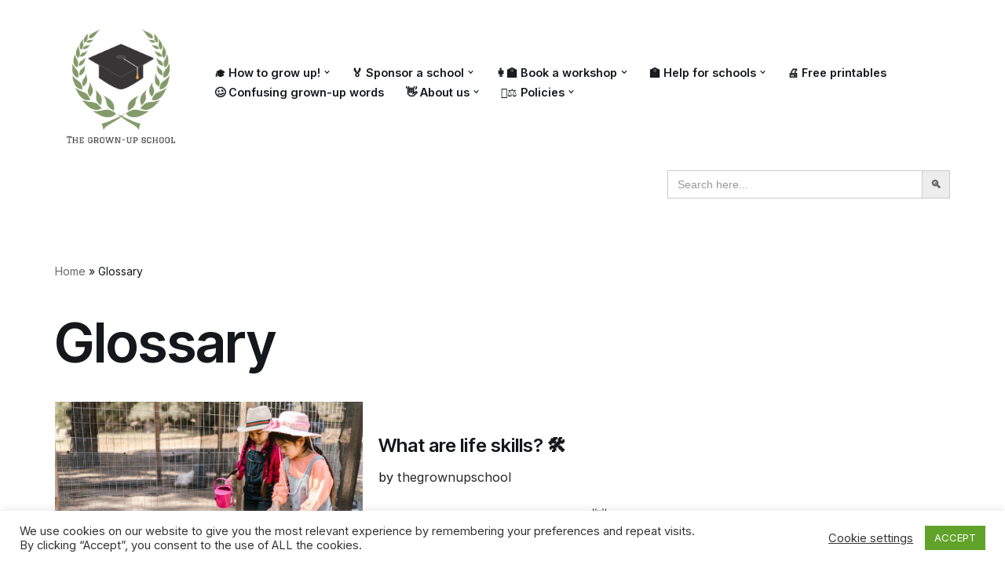

--- FILE ---
content_type: text/html; charset=UTF-8
request_url: https://thegrownupschool.com/category/glossary/
body_size: 34531
content:
<!DOCTYPE html>
<html lang="en-GB">

<head>
	
	<meta charset="UTF-8">
	<meta name="viewport" content="width=device-width, initial-scale=1, minimum-scale=1">
	<link rel="profile" href="http://gmpg.org/xfn/11">
			<script type="text/javascript">
		var tip_jar_wp_editing_strings = {"edit":"Edit","view":"View","remove":"Remove","choose_image":"Choose image","select_an_item_for_upload":"Select an item","use_uploaded_item":"Use item","choose_file_to_be_delivered":"Choose the file to be delievered to the user","enable_file_download_mode":"Enable File Download Mode","disable_file_download_mode":"Disable File Download Mode","deliverable_file_title":"Deliverable File","deliverable_file_description":"This file will be given to the user after they pay (or enter $0):","require_users_email_title":"Require User's Email?","require_users_email_description":"Do you want to require the user to enter their email to get this file?","email_required":"Email required","email_not_required":"Email not required","instructions_to_user_title":"Instructions to user","instructions_to_user_description":"This is what the user will see above the download button. Use it to give them instructions, or just say \"thanks\" for downloading.","instructions_title":"Instructions Title","instructions_description":"Instructions Description","file_download_mode_description":"File Download Mode allows you to give the user a file after they pay. Leave this disabled for a normal tip form.","tip_forms_display_style":"Tip Form's Display Style","how_should_the_tip_form_display":"How should the Tip Form display?","embed_in_place":"Embed in-place","start_as_a_button":"Start as a button","start_as_a_text_link":"Start as a text link","with_the_text":"with the text","which":"which","opens_in_place":"opens in-place","opens_in_modal":"opens in modal (pop-up)","when_clicked":"when clicked.","enable_recurring_options":"Enable recurring options? (Currently disabled)","disable_recurring_options":"Disable recurring options","agreement_text":"Agreement text","view_terms_button_text":"\"View Terms\" button text","terms_and_conditions_title":"Terms and Conditions Title","terms_and_conditions_body":"Terms and Conditions Body (leave this blank to hide on front-end)","optional_subtitle_here":"Optional subtitle here.","optional_title_here":"Optional title here.","optional_header_media_here":"\"Optional place to display audio or video.\"","insert_shortcode_area_title":"When you're ready, insert the shortcode.","insert_shortcode":"Insert Shortcode","update_shortcode":"Update Shortcode","cancel_shortcode":"Cancel","media_above_payment_form":"Set the media to show above payment form","description_top_media_type":"What would you like to show above the payment form?"};
	</script>
	<meta name='robots' content='index, follow, max-image-preview:large, max-snippet:-1, max-video-preview:-1' />

	<!-- This site is optimized with the Yoast SEO plugin v26.7 - https://yoast.com/wordpress/plugins/seo/ -->
	<title>Glossary Archives - The Grown-Up School</title>
	<link rel="canonical" href="https://thegrownupschool.com/category/glossary/" />
	<link rel="next" href="https://thegrownupschool.com/category/glossary/page/2/" />
	<meta property="og:locale" content="en_GB" />
	<meta property="og:type" content="article" />
	<meta property="og:title" content="Glossary Archives - The Grown-Up School" />
	<meta property="og:url" content="https://thegrownupschool.com/category/glossary/" />
	<meta property="og:site_name" content="The Grown-Up School" />
	<meta name="twitter:card" content="summary_large_image" />
	<script type="application/ld+json" class="yoast-schema-graph">{"@context":"https://schema.org","@graph":[{"@type":"CollectionPage","@id":"https://thegrownupschool.com/category/glossary/","url":"https://thegrownupschool.com/category/glossary/","name":"Glossary Archives - The Grown-Up School","isPartOf":{"@id":"https://thegrownupschool.com/#website"},"primaryImageOfPage":{"@id":"https://thegrownupschool.com/category/glossary/#primaryimage"},"image":{"@id":"https://thegrownupschool.com/category/glossary/#primaryimage"},"thumbnailUrl":"https://thegrownupschool.com/wp-content/uploads/2023/11/pexels-rdne-stock-project-7782209-scaled.jpg","breadcrumb":{"@id":"https://thegrownupschool.com/category/glossary/#breadcrumb"},"inLanguage":"en-GB"},{"@type":"ImageObject","inLanguage":"en-GB","@id":"https://thegrownupschool.com/category/glossary/#primaryimage","url":"https://thegrownupschool.com/wp-content/uploads/2023/11/pexels-rdne-stock-project-7782209-scaled.jpg","contentUrl":"https://thegrownupschool.com/wp-content/uploads/2023/11/pexels-rdne-stock-project-7782209-scaled.jpg","width":1900,"height":1267,"caption":"what are life skills"},{"@type":"BreadcrumbList","@id":"https://thegrownupschool.com/category/glossary/#breadcrumb","itemListElement":[{"@type":"ListItem","position":1,"name":"Home","item":"https://thegrownupschool.com/"},{"@type":"ListItem","position":2,"name":"Glossary"}]},{"@type":"WebSite","@id":"https://thegrownupschool.com/#website","url":"https://thegrownupschool.com/","name":"The Grown-Up School","description":"Learn how to be a grown-up for free with The Grown-Up School!  Explore our 100+ free articles to help you feel like a grown-up.","publisher":{"@id":"https://thegrownupschool.com/#organization"},"potentialAction":[{"@type":"SearchAction","target":{"@type":"EntryPoint","urlTemplate":"https://thegrownupschool.com/?s={search_term_string}"},"query-input":{"@type":"PropertyValueSpecification","valueRequired":true,"valueName":"search_term_string"}}],"inLanguage":"en-GB"},{"@type":"Organization","@id":"https://thegrownupschool.com/#organization","name":"The Grown-Up School","url":"https://thegrownupschool.com/","logo":{"@type":"ImageObject","inLanguage":"en-GB","@id":"https://thegrownupschool.com/#/schema/logo/image/","url":"https://i0.wp.com/www.thegrownupschool.com/wp-content/uploads/2021/04/TheGrownUpSchoolLogoBig-1.png?fit=858%2C886&ssl=1","contentUrl":"https://i0.wp.com/www.thegrownupschool.com/wp-content/uploads/2021/04/TheGrownUpSchoolLogoBig-1.png?fit=858%2C886&ssl=1","width":858,"height":886,"caption":"The Grown-Up School"},"image":{"@id":"https://thegrownupschool.com/#/schema/logo/image/"}}]}</script>
	<!-- / Yoast SEO plugin. -->


<link rel='dns-prefetch' href='//js.stripe.com' />
<link rel='dns-prefetch' href='//scripts.scriptwrapper.com' />
<link rel='dns-prefetch' href='//www.googletagmanager.com' />
<link rel='dns-prefetch' href='//fonts.googleapis.com' />
<link rel='dns-prefetch' href='//pagead2.googlesyndication.com' />
<link rel="alternate" type="application/rss+xml" title="The Grown-Up School &raquo; Feed" href="https://thegrownupschool.com/feed/" />
<link rel="alternate" type="application/rss+xml" title="The Grown-Up School &raquo; Comments Feed" href="https://thegrownupschool.com/comments/feed/" />
<link rel="alternate" type="application/rss+xml" title="The Grown-Up School &raquo; Glossary Category Feed" href="https://thegrownupschool.com/category/glossary/feed/" />
		<style>
			.lazyload,
			.lazyloading {
				max-width: 100%;
			}
		</style>
		<style id='wp-img-auto-sizes-contain-inline-css'>
img:is([sizes=auto i],[sizes^="auto," i]){contain-intrinsic-size:3000px 1500px}
/*# sourceURL=wp-img-auto-sizes-contain-inline-css */
</style>
<link rel='stylesheet' id='pt-cv-public-style-css' href='https://thegrownupschool.com/wp-content/plugins/content-views-query-and-display-post-page/public/assets/css/cv.css?ver=4.2.1' media='all' />
<link rel='stylesheet' id='pmb_common-css' href='https://thegrownupschool.com/wp-content/plugins/print-my-blog/assets/styles/pmb-common.css?ver=1756127600' media='all' />
<style id='wp-emoji-styles-inline-css'>

	img.wp-smiley, img.emoji {
		display: inline !important;
		border: none !important;
		box-shadow: none !important;
		height: 1em !important;
		width: 1em !important;
		margin: 0 0.07em !important;
		vertical-align: -0.1em !important;
		background: none !important;
		padding: 0 !important;
	}
/*# sourceURL=wp-emoji-styles-inline-css */
</style>
<style id='wp-block-library-inline-css'>
:root{--wp-block-synced-color:#7a00df;--wp-block-synced-color--rgb:122,0,223;--wp-bound-block-color:var(--wp-block-synced-color);--wp-editor-canvas-background:#ddd;--wp-admin-theme-color:#007cba;--wp-admin-theme-color--rgb:0,124,186;--wp-admin-theme-color-darker-10:#006ba1;--wp-admin-theme-color-darker-10--rgb:0,107,160.5;--wp-admin-theme-color-darker-20:#005a87;--wp-admin-theme-color-darker-20--rgb:0,90,135;--wp-admin-border-width-focus:2px}@media (min-resolution:192dpi){:root{--wp-admin-border-width-focus:1.5px}}.wp-element-button{cursor:pointer}:root .has-very-light-gray-background-color{background-color:#eee}:root .has-very-dark-gray-background-color{background-color:#313131}:root .has-very-light-gray-color{color:#eee}:root .has-very-dark-gray-color{color:#313131}:root .has-vivid-green-cyan-to-vivid-cyan-blue-gradient-background{background:linear-gradient(135deg,#00d084,#0693e3)}:root .has-purple-crush-gradient-background{background:linear-gradient(135deg,#34e2e4,#4721fb 50%,#ab1dfe)}:root .has-hazy-dawn-gradient-background{background:linear-gradient(135deg,#faaca8,#dad0ec)}:root .has-subdued-olive-gradient-background{background:linear-gradient(135deg,#fafae1,#67a671)}:root .has-atomic-cream-gradient-background{background:linear-gradient(135deg,#fdd79a,#004a59)}:root .has-nightshade-gradient-background{background:linear-gradient(135deg,#330968,#31cdcf)}:root .has-midnight-gradient-background{background:linear-gradient(135deg,#020381,#2874fc)}:root{--wp--preset--font-size--normal:16px;--wp--preset--font-size--huge:42px}.has-regular-font-size{font-size:1em}.has-larger-font-size{font-size:2.625em}.has-normal-font-size{font-size:var(--wp--preset--font-size--normal)}.has-huge-font-size{font-size:var(--wp--preset--font-size--huge)}.has-text-align-center{text-align:center}.has-text-align-left{text-align:left}.has-text-align-right{text-align:right}.has-fit-text{white-space:nowrap!important}#end-resizable-editor-section{display:none}.aligncenter{clear:both}.items-justified-left{justify-content:flex-start}.items-justified-center{justify-content:center}.items-justified-right{justify-content:flex-end}.items-justified-space-between{justify-content:space-between}.screen-reader-text{border:0;clip-path:inset(50%);height:1px;margin:-1px;overflow:hidden;padding:0;position:absolute;width:1px;word-wrap:normal!important}.screen-reader-text:focus{background-color:#ddd;clip-path:none;color:#444;display:block;font-size:1em;height:auto;left:5px;line-height:normal;padding:15px 23px 14px;text-decoration:none;top:5px;width:auto;z-index:100000}html :where(.has-border-color){border-style:solid}html :where([style*=border-top-color]){border-top-style:solid}html :where([style*=border-right-color]){border-right-style:solid}html :where([style*=border-bottom-color]){border-bottom-style:solid}html :where([style*=border-left-color]){border-left-style:solid}html :where([style*=border-width]){border-style:solid}html :where([style*=border-top-width]){border-top-style:solid}html :where([style*=border-right-width]){border-right-style:solid}html :where([style*=border-bottom-width]){border-bottom-style:solid}html :where([style*=border-left-width]){border-left-style:solid}html :where(img[class*=wp-image-]){height:auto;max-width:100%}:where(figure){margin:0 0 1em}html :where(.is-position-sticky){--wp-admin--admin-bar--position-offset:var(--wp-admin--admin-bar--height,0px)}@media screen and (max-width:600px){html :where(.is-position-sticky){--wp-admin--admin-bar--position-offset:0px}}

/*# sourceURL=wp-block-library-inline-css */
</style><style id='wp-block-heading-inline-css'>
h1:where(.wp-block-heading).has-background,h2:where(.wp-block-heading).has-background,h3:where(.wp-block-heading).has-background,h4:where(.wp-block-heading).has-background,h5:where(.wp-block-heading).has-background,h6:where(.wp-block-heading).has-background{padding:1.25em 2.375em}h1.has-text-align-left[style*=writing-mode]:where([style*=vertical-lr]),h1.has-text-align-right[style*=writing-mode]:where([style*=vertical-rl]),h2.has-text-align-left[style*=writing-mode]:where([style*=vertical-lr]),h2.has-text-align-right[style*=writing-mode]:where([style*=vertical-rl]),h3.has-text-align-left[style*=writing-mode]:where([style*=vertical-lr]),h3.has-text-align-right[style*=writing-mode]:where([style*=vertical-rl]),h4.has-text-align-left[style*=writing-mode]:where([style*=vertical-lr]),h4.has-text-align-right[style*=writing-mode]:where([style*=vertical-rl]),h5.has-text-align-left[style*=writing-mode]:where([style*=vertical-lr]),h5.has-text-align-right[style*=writing-mode]:where([style*=vertical-rl]),h6.has-text-align-left[style*=writing-mode]:where([style*=vertical-lr]),h6.has-text-align-right[style*=writing-mode]:where([style*=vertical-rl]){rotate:180deg}
/*# sourceURL=https://thegrownupschool.com/wp-includes/blocks/heading/style.min.css */
</style>
<style id='wp-block-image-inline-css'>
.wp-block-image>a,.wp-block-image>figure>a{display:inline-block}.wp-block-image img{box-sizing:border-box;height:auto;max-width:100%;vertical-align:bottom}@media not (prefers-reduced-motion){.wp-block-image img.hide{visibility:hidden}.wp-block-image img.show{animation:show-content-image .4s}}.wp-block-image[style*=border-radius] img,.wp-block-image[style*=border-radius]>a{border-radius:inherit}.wp-block-image.has-custom-border img{box-sizing:border-box}.wp-block-image.aligncenter{text-align:center}.wp-block-image.alignfull>a,.wp-block-image.alignwide>a{width:100%}.wp-block-image.alignfull img,.wp-block-image.alignwide img{height:auto;width:100%}.wp-block-image .aligncenter,.wp-block-image .alignleft,.wp-block-image .alignright,.wp-block-image.aligncenter,.wp-block-image.alignleft,.wp-block-image.alignright{display:table}.wp-block-image .aligncenter>figcaption,.wp-block-image .alignleft>figcaption,.wp-block-image .alignright>figcaption,.wp-block-image.aligncenter>figcaption,.wp-block-image.alignleft>figcaption,.wp-block-image.alignright>figcaption{caption-side:bottom;display:table-caption}.wp-block-image .alignleft{float:left;margin:.5em 1em .5em 0}.wp-block-image .alignright{float:right;margin:.5em 0 .5em 1em}.wp-block-image .aligncenter{margin-left:auto;margin-right:auto}.wp-block-image :where(figcaption){margin-bottom:1em;margin-top:.5em}.wp-block-image.is-style-circle-mask img{border-radius:9999px}@supports ((-webkit-mask-image:none) or (mask-image:none)) or (-webkit-mask-image:none){.wp-block-image.is-style-circle-mask img{border-radius:0;-webkit-mask-image:url('data:image/svg+xml;utf8,<svg viewBox="0 0 100 100" xmlns="http://www.w3.org/2000/svg"><circle cx="50" cy="50" r="50"/></svg>');mask-image:url('data:image/svg+xml;utf8,<svg viewBox="0 0 100 100" xmlns="http://www.w3.org/2000/svg"><circle cx="50" cy="50" r="50"/></svg>');mask-mode:alpha;-webkit-mask-position:center;mask-position:center;-webkit-mask-repeat:no-repeat;mask-repeat:no-repeat;-webkit-mask-size:contain;mask-size:contain}}:root :where(.wp-block-image.is-style-rounded img,.wp-block-image .is-style-rounded img){border-radius:9999px}.wp-block-image figure{margin:0}.wp-lightbox-container{display:flex;flex-direction:column;position:relative}.wp-lightbox-container img{cursor:zoom-in}.wp-lightbox-container img:hover+button{opacity:1}.wp-lightbox-container button{align-items:center;backdrop-filter:blur(16px) saturate(180%);background-color:#5a5a5a40;border:none;border-radius:4px;cursor:zoom-in;display:flex;height:20px;justify-content:center;opacity:0;padding:0;position:absolute;right:16px;text-align:center;top:16px;width:20px;z-index:100}@media not (prefers-reduced-motion){.wp-lightbox-container button{transition:opacity .2s ease}}.wp-lightbox-container button:focus-visible{outline:3px auto #5a5a5a40;outline:3px auto -webkit-focus-ring-color;outline-offset:3px}.wp-lightbox-container button:hover{cursor:pointer;opacity:1}.wp-lightbox-container button:focus{opacity:1}.wp-lightbox-container button:focus,.wp-lightbox-container button:hover,.wp-lightbox-container button:not(:hover):not(:active):not(.has-background){background-color:#5a5a5a40;border:none}.wp-lightbox-overlay{box-sizing:border-box;cursor:zoom-out;height:100vh;left:0;overflow:hidden;position:fixed;top:0;visibility:hidden;width:100%;z-index:100000}.wp-lightbox-overlay .close-button{align-items:center;cursor:pointer;display:flex;justify-content:center;min-height:40px;min-width:40px;padding:0;position:absolute;right:calc(env(safe-area-inset-right) + 16px);top:calc(env(safe-area-inset-top) + 16px);z-index:5000000}.wp-lightbox-overlay .close-button:focus,.wp-lightbox-overlay .close-button:hover,.wp-lightbox-overlay .close-button:not(:hover):not(:active):not(.has-background){background:none;border:none}.wp-lightbox-overlay .lightbox-image-container{height:var(--wp--lightbox-container-height);left:50%;overflow:hidden;position:absolute;top:50%;transform:translate(-50%,-50%);transform-origin:top left;width:var(--wp--lightbox-container-width);z-index:9999999999}.wp-lightbox-overlay .wp-block-image{align-items:center;box-sizing:border-box;display:flex;height:100%;justify-content:center;margin:0;position:relative;transform-origin:0 0;width:100%;z-index:3000000}.wp-lightbox-overlay .wp-block-image img{height:var(--wp--lightbox-image-height);min-height:var(--wp--lightbox-image-height);min-width:var(--wp--lightbox-image-width);width:var(--wp--lightbox-image-width)}.wp-lightbox-overlay .wp-block-image figcaption{display:none}.wp-lightbox-overlay button{background:none;border:none}.wp-lightbox-overlay .scrim{background-color:#fff;height:100%;opacity:.9;position:absolute;width:100%;z-index:2000000}.wp-lightbox-overlay.active{visibility:visible}@media not (prefers-reduced-motion){.wp-lightbox-overlay.active{animation:turn-on-visibility .25s both}.wp-lightbox-overlay.active img{animation:turn-on-visibility .35s both}.wp-lightbox-overlay.show-closing-animation:not(.active){animation:turn-off-visibility .35s both}.wp-lightbox-overlay.show-closing-animation:not(.active) img{animation:turn-off-visibility .25s both}.wp-lightbox-overlay.zoom.active{animation:none;opacity:1;visibility:visible}.wp-lightbox-overlay.zoom.active .lightbox-image-container{animation:lightbox-zoom-in .4s}.wp-lightbox-overlay.zoom.active .lightbox-image-container img{animation:none}.wp-lightbox-overlay.zoom.active .scrim{animation:turn-on-visibility .4s forwards}.wp-lightbox-overlay.zoom.show-closing-animation:not(.active){animation:none}.wp-lightbox-overlay.zoom.show-closing-animation:not(.active) .lightbox-image-container{animation:lightbox-zoom-out .4s}.wp-lightbox-overlay.zoom.show-closing-animation:not(.active) .lightbox-image-container img{animation:none}.wp-lightbox-overlay.zoom.show-closing-animation:not(.active) .scrim{animation:turn-off-visibility .4s forwards}}@keyframes show-content-image{0%{visibility:hidden}99%{visibility:hidden}to{visibility:visible}}@keyframes turn-on-visibility{0%{opacity:0}to{opacity:1}}@keyframes turn-off-visibility{0%{opacity:1;visibility:visible}99%{opacity:0;visibility:visible}to{opacity:0;visibility:hidden}}@keyframes lightbox-zoom-in{0%{transform:translate(calc((-100vw + var(--wp--lightbox-scrollbar-width))/2 + var(--wp--lightbox-initial-left-position)),calc(-50vh + var(--wp--lightbox-initial-top-position))) scale(var(--wp--lightbox-scale))}to{transform:translate(-50%,-50%) scale(1)}}@keyframes lightbox-zoom-out{0%{transform:translate(-50%,-50%) scale(1);visibility:visible}99%{visibility:visible}to{transform:translate(calc((-100vw + var(--wp--lightbox-scrollbar-width))/2 + var(--wp--lightbox-initial-left-position)),calc(-50vh + var(--wp--lightbox-initial-top-position))) scale(var(--wp--lightbox-scale));visibility:hidden}}
/*# sourceURL=https://thegrownupschool.com/wp-includes/blocks/image/style.min.css */
</style>
<style id='wp-block-columns-inline-css'>
.wp-block-columns{box-sizing:border-box;display:flex;flex-wrap:wrap!important}@media (min-width:782px){.wp-block-columns{flex-wrap:nowrap!important}}.wp-block-columns{align-items:normal!important}.wp-block-columns.are-vertically-aligned-top{align-items:flex-start}.wp-block-columns.are-vertically-aligned-center{align-items:center}.wp-block-columns.are-vertically-aligned-bottom{align-items:flex-end}@media (max-width:781px){.wp-block-columns:not(.is-not-stacked-on-mobile)>.wp-block-column{flex-basis:100%!important}}@media (min-width:782px){.wp-block-columns:not(.is-not-stacked-on-mobile)>.wp-block-column{flex-basis:0;flex-grow:1}.wp-block-columns:not(.is-not-stacked-on-mobile)>.wp-block-column[style*=flex-basis]{flex-grow:0}}.wp-block-columns.is-not-stacked-on-mobile{flex-wrap:nowrap!important}.wp-block-columns.is-not-stacked-on-mobile>.wp-block-column{flex-basis:0;flex-grow:1}.wp-block-columns.is-not-stacked-on-mobile>.wp-block-column[style*=flex-basis]{flex-grow:0}:where(.wp-block-columns){margin-bottom:1.75em}:where(.wp-block-columns.has-background){padding:1.25em 2.375em}.wp-block-column{flex-grow:1;min-width:0;overflow-wrap:break-word;word-break:break-word}.wp-block-column.is-vertically-aligned-top{align-self:flex-start}.wp-block-column.is-vertically-aligned-center{align-self:center}.wp-block-column.is-vertically-aligned-bottom{align-self:flex-end}.wp-block-column.is-vertically-aligned-stretch{align-self:stretch}.wp-block-column.is-vertically-aligned-bottom,.wp-block-column.is-vertically-aligned-center,.wp-block-column.is-vertically-aligned-top{width:100%}
/*# sourceURL=https://thegrownupschool.com/wp-includes/blocks/columns/style.min.css */
</style>
<style id='wp-block-paragraph-inline-css'>
.is-small-text{font-size:.875em}.is-regular-text{font-size:1em}.is-large-text{font-size:2.25em}.is-larger-text{font-size:3em}.has-drop-cap:not(:focus):first-letter{float:left;font-size:8.4em;font-style:normal;font-weight:100;line-height:.68;margin:.05em .1em 0 0;text-transform:uppercase}body.rtl .has-drop-cap:not(:focus):first-letter{float:none;margin-left:.1em}p.has-drop-cap.has-background{overflow:hidden}:root :where(p.has-background){padding:1.25em 2.375em}:where(p.has-text-color:not(.has-link-color)) a{color:inherit}p.has-text-align-left[style*="writing-mode:vertical-lr"],p.has-text-align-right[style*="writing-mode:vertical-rl"]{rotate:180deg}
/*# sourceURL=https://thegrownupschool.com/wp-includes/blocks/paragraph/style.min.css */
</style>
<style id='wp-block-quote-inline-css'>
.wp-block-quote{box-sizing:border-box;overflow-wrap:break-word}.wp-block-quote.is-large:where(:not(.is-style-plain)),.wp-block-quote.is-style-large:where(:not(.is-style-plain)){margin-bottom:1em;padding:0 1em}.wp-block-quote.is-large:where(:not(.is-style-plain)) p,.wp-block-quote.is-style-large:where(:not(.is-style-plain)) p{font-size:1.5em;font-style:italic;line-height:1.6}.wp-block-quote.is-large:where(:not(.is-style-plain)) cite,.wp-block-quote.is-large:where(:not(.is-style-plain)) footer,.wp-block-quote.is-style-large:where(:not(.is-style-plain)) cite,.wp-block-quote.is-style-large:where(:not(.is-style-plain)) footer{font-size:1.125em;text-align:right}.wp-block-quote>cite{display:block}
/*# sourceURL=https://thegrownupschool.com/wp-includes/blocks/quote/style.min.css */
</style>
<style id='wp-block-spacer-inline-css'>
.wp-block-spacer{clear:both}
/*# sourceURL=https://thegrownupschool.com/wp-includes/blocks/spacer/style.min.css */
</style>
<style id='global-styles-inline-css'>
:root{--wp--preset--aspect-ratio--square: 1;--wp--preset--aspect-ratio--4-3: 4/3;--wp--preset--aspect-ratio--3-4: 3/4;--wp--preset--aspect-ratio--3-2: 3/2;--wp--preset--aspect-ratio--2-3: 2/3;--wp--preset--aspect-ratio--16-9: 16/9;--wp--preset--aspect-ratio--9-16: 9/16;--wp--preset--color--black: #000000;--wp--preset--color--cyan-bluish-gray: #abb8c3;--wp--preset--color--white: #ffffff;--wp--preset--color--pale-pink: #f78da7;--wp--preset--color--vivid-red: #cf2e2e;--wp--preset--color--luminous-vivid-orange: #ff6900;--wp--preset--color--luminous-vivid-amber: #fcb900;--wp--preset--color--light-green-cyan: #7bdcb5;--wp--preset--color--vivid-green-cyan: #00d084;--wp--preset--color--pale-cyan-blue: #8ed1fc;--wp--preset--color--vivid-cyan-blue: #0693e3;--wp--preset--color--vivid-purple: #9b51e0;--wp--preset--color--neve-link-color: var(--nv-primary-accent);--wp--preset--color--neve-link-hover-color: var(--nv-secondary-accent);--wp--preset--color--nv-site-bg: var(--nv-site-bg);--wp--preset--color--nv-light-bg: var(--nv-light-bg);--wp--preset--color--nv-dark-bg: var(--nv-dark-bg);--wp--preset--color--neve-text-color: var(--nv-text-color);--wp--preset--color--nv-text-dark-bg: var(--nv-text-dark-bg);--wp--preset--color--nv-c-1: var(--nv-c-1);--wp--preset--color--nv-c-2: var(--nv-c-2);--wp--preset--gradient--vivid-cyan-blue-to-vivid-purple: linear-gradient(135deg,rgb(6,147,227) 0%,rgb(155,81,224) 100%);--wp--preset--gradient--light-green-cyan-to-vivid-green-cyan: linear-gradient(135deg,rgb(122,220,180) 0%,rgb(0,208,130) 100%);--wp--preset--gradient--luminous-vivid-amber-to-luminous-vivid-orange: linear-gradient(135deg,rgb(252,185,0) 0%,rgb(255,105,0) 100%);--wp--preset--gradient--luminous-vivid-orange-to-vivid-red: linear-gradient(135deg,rgb(255,105,0) 0%,rgb(207,46,46) 100%);--wp--preset--gradient--very-light-gray-to-cyan-bluish-gray: linear-gradient(135deg,rgb(238,238,238) 0%,rgb(169,184,195) 100%);--wp--preset--gradient--cool-to-warm-spectrum: linear-gradient(135deg,rgb(74,234,220) 0%,rgb(151,120,209) 20%,rgb(207,42,186) 40%,rgb(238,44,130) 60%,rgb(251,105,98) 80%,rgb(254,248,76) 100%);--wp--preset--gradient--blush-light-purple: linear-gradient(135deg,rgb(255,206,236) 0%,rgb(152,150,240) 100%);--wp--preset--gradient--blush-bordeaux: linear-gradient(135deg,rgb(254,205,165) 0%,rgb(254,45,45) 50%,rgb(107,0,62) 100%);--wp--preset--gradient--luminous-dusk: linear-gradient(135deg,rgb(255,203,112) 0%,rgb(199,81,192) 50%,rgb(65,88,208) 100%);--wp--preset--gradient--pale-ocean: linear-gradient(135deg,rgb(255,245,203) 0%,rgb(182,227,212) 50%,rgb(51,167,181) 100%);--wp--preset--gradient--electric-grass: linear-gradient(135deg,rgb(202,248,128) 0%,rgb(113,206,126) 100%);--wp--preset--gradient--midnight: linear-gradient(135deg,rgb(2,3,129) 0%,rgb(40,116,252) 100%);--wp--preset--font-size--small: 13px;--wp--preset--font-size--medium: 20px;--wp--preset--font-size--large: 36px;--wp--preset--font-size--x-large: 42px;--wp--preset--spacing--20: 0.44rem;--wp--preset--spacing--30: 0.67rem;--wp--preset--spacing--40: 1rem;--wp--preset--spacing--50: 1.5rem;--wp--preset--spacing--60: 2.25rem;--wp--preset--spacing--70: 3.38rem;--wp--preset--spacing--80: 5.06rem;--wp--preset--shadow--natural: 6px 6px 9px rgba(0, 0, 0, 0.2);--wp--preset--shadow--deep: 12px 12px 50px rgba(0, 0, 0, 0.4);--wp--preset--shadow--sharp: 6px 6px 0px rgba(0, 0, 0, 0.2);--wp--preset--shadow--outlined: 6px 6px 0px -3px rgb(255, 255, 255), 6px 6px rgb(0, 0, 0);--wp--preset--shadow--crisp: 6px 6px 0px rgb(0, 0, 0);}:where(.is-layout-flex){gap: 0.5em;}:where(.is-layout-grid){gap: 0.5em;}body .is-layout-flex{display: flex;}.is-layout-flex{flex-wrap: wrap;align-items: center;}.is-layout-flex > :is(*, div){margin: 0;}body .is-layout-grid{display: grid;}.is-layout-grid > :is(*, div){margin: 0;}:where(.wp-block-columns.is-layout-flex){gap: 2em;}:where(.wp-block-columns.is-layout-grid){gap: 2em;}:where(.wp-block-post-template.is-layout-flex){gap: 1.25em;}:where(.wp-block-post-template.is-layout-grid){gap: 1.25em;}.has-black-color{color: var(--wp--preset--color--black) !important;}.has-cyan-bluish-gray-color{color: var(--wp--preset--color--cyan-bluish-gray) !important;}.has-white-color{color: var(--wp--preset--color--white) !important;}.has-pale-pink-color{color: var(--wp--preset--color--pale-pink) !important;}.has-vivid-red-color{color: var(--wp--preset--color--vivid-red) !important;}.has-luminous-vivid-orange-color{color: var(--wp--preset--color--luminous-vivid-orange) !important;}.has-luminous-vivid-amber-color{color: var(--wp--preset--color--luminous-vivid-amber) !important;}.has-light-green-cyan-color{color: var(--wp--preset--color--light-green-cyan) !important;}.has-vivid-green-cyan-color{color: var(--wp--preset--color--vivid-green-cyan) !important;}.has-pale-cyan-blue-color{color: var(--wp--preset--color--pale-cyan-blue) !important;}.has-vivid-cyan-blue-color{color: var(--wp--preset--color--vivid-cyan-blue) !important;}.has-vivid-purple-color{color: var(--wp--preset--color--vivid-purple) !important;}.has-neve-link-color-color{color: var(--wp--preset--color--neve-link-color) !important;}.has-neve-link-hover-color-color{color: var(--wp--preset--color--neve-link-hover-color) !important;}.has-nv-site-bg-color{color: var(--wp--preset--color--nv-site-bg) !important;}.has-nv-light-bg-color{color: var(--wp--preset--color--nv-light-bg) !important;}.has-nv-dark-bg-color{color: var(--wp--preset--color--nv-dark-bg) !important;}.has-neve-text-color-color{color: var(--wp--preset--color--neve-text-color) !important;}.has-nv-text-dark-bg-color{color: var(--wp--preset--color--nv-text-dark-bg) !important;}.has-nv-c-1-color{color: var(--wp--preset--color--nv-c-1) !important;}.has-nv-c-2-color{color: var(--wp--preset--color--nv-c-2) !important;}.has-black-background-color{background-color: var(--wp--preset--color--black) !important;}.has-cyan-bluish-gray-background-color{background-color: var(--wp--preset--color--cyan-bluish-gray) !important;}.has-white-background-color{background-color: var(--wp--preset--color--white) !important;}.has-pale-pink-background-color{background-color: var(--wp--preset--color--pale-pink) !important;}.has-vivid-red-background-color{background-color: var(--wp--preset--color--vivid-red) !important;}.has-luminous-vivid-orange-background-color{background-color: var(--wp--preset--color--luminous-vivid-orange) !important;}.has-luminous-vivid-amber-background-color{background-color: var(--wp--preset--color--luminous-vivid-amber) !important;}.has-light-green-cyan-background-color{background-color: var(--wp--preset--color--light-green-cyan) !important;}.has-vivid-green-cyan-background-color{background-color: var(--wp--preset--color--vivid-green-cyan) !important;}.has-pale-cyan-blue-background-color{background-color: var(--wp--preset--color--pale-cyan-blue) !important;}.has-vivid-cyan-blue-background-color{background-color: var(--wp--preset--color--vivid-cyan-blue) !important;}.has-vivid-purple-background-color{background-color: var(--wp--preset--color--vivid-purple) !important;}.has-neve-link-color-background-color{background-color: var(--wp--preset--color--neve-link-color) !important;}.has-neve-link-hover-color-background-color{background-color: var(--wp--preset--color--neve-link-hover-color) !important;}.has-nv-site-bg-background-color{background-color: var(--wp--preset--color--nv-site-bg) !important;}.has-nv-light-bg-background-color{background-color: var(--wp--preset--color--nv-light-bg) !important;}.has-nv-dark-bg-background-color{background-color: var(--wp--preset--color--nv-dark-bg) !important;}.has-neve-text-color-background-color{background-color: var(--wp--preset--color--neve-text-color) !important;}.has-nv-text-dark-bg-background-color{background-color: var(--wp--preset--color--nv-text-dark-bg) !important;}.has-nv-c-1-background-color{background-color: var(--wp--preset--color--nv-c-1) !important;}.has-nv-c-2-background-color{background-color: var(--wp--preset--color--nv-c-2) !important;}.has-black-border-color{border-color: var(--wp--preset--color--black) !important;}.has-cyan-bluish-gray-border-color{border-color: var(--wp--preset--color--cyan-bluish-gray) !important;}.has-white-border-color{border-color: var(--wp--preset--color--white) !important;}.has-pale-pink-border-color{border-color: var(--wp--preset--color--pale-pink) !important;}.has-vivid-red-border-color{border-color: var(--wp--preset--color--vivid-red) !important;}.has-luminous-vivid-orange-border-color{border-color: var(--wp--preset--color--luminous-vivid-orange) !important;}.has-luminous-vivid-amber-border-color{border-color: var(--wp--preset--color--luminous-vivid-amber) !important;}.has-light-green-cyan-border-color{border-color: var(--wp--preset--color--light-green-cyan) !important;}.has-vivid-green-cyan-border-color{border-color: var(--wp--preset--color--vivid-green-cyan) !important;}.has-pale-cyan-blue-border-color{border-color: var(--wp--preset--color--pale-cyan-blue) !important;}.has-vivid-cyan-blue-border-color{border-color: var(--wp--preset--color--vivid-cyan-blue) !important;}.has-vivid-purple-border-color{border-color: var(--wp--preset--color--vivid-purple) !important;}.has-neve-link-color-border-color{border-color: var(--wp--preset--color--neve-link-color) !important;}.has-neve-link-hover-color-border-color{border-color: var(--wp--preset--color--neve-link-hover-color) !important;}.has-nv-site-bg-border-color{border-color: var(--wp--preset--color--nv-site-bg) !important;}.has-nv-light-bg-border-color{border-color: var(--wp--preset--color--nv-light-bg) !important;}.has-nv-dark-bg-border-color{border-color: var(--wp--preset--color--nv-dark-bg) !important;}.has-neve-text-color-border-color{border-color: var(--wp--preset--color--neve-text-color) !important;}.has-nv-text-dark-bg-border-color{border-color: var(--wp--preset--color--nv-text-dark-bg) !important;}.has-nv-c-1-border-color{border-color: var(--wp--preset--color--nv-c-1) !important;}.has-nv-c-2-border-color{border-color: var(--wp--preset--color--nv-c-2) !important;}.has-vivid-cyan-blue-to-vivid-purple-gradient-background{background: var(--wp--preset--gradient--vivid-cyan-blue-to-vivid-purple) !important;}.has-light-green-cyan-to-vivid-green-cyan-gradient-background{background: var(--wp--preset--gradient--light-green-cyan-to-vivid-green-cyan) !important;}.has-luminous-vivid-amber-to-luminous-vivid-orange-gradient-background{background: var(--wp--preset--gradient--luminous-vivid-amber-to-luminous-vivid-orange) !important;}.has-luminous-vivid-orange-to-vivid-red-gradient-background{background: var(--wp--preset--gradient--luminous-vivid-orange-to-vivid-red) !important;}.has-very-light-gray-to-cyan-bluish-gray-gradient-background{background: var(--wp--preset--gradient--very-light-gray-to-cyan-bluish-gray) !important;}.has-cool-to-warm-spectrum-gradient-background{background: var(--wp--preset--gradient--cool-to-warm-spectrum) !important;}.has-blush-light-purple-gradient-background{background: var(--wp--preset--gradient--blush-light-purple) !important;}.has-blush-bordeaux-gradient-background{background: var(--wp--preset--gradient--blush-bordeaux) !important;}.has-luminous-dusk-gradient-background{background: var(--wp--preset--gradient--luminous-dusk) !important;}.has-pale-ocean-gradient-background{background: var(--wp--preset--gradient--pale-ocean) !important;}.has-electric-grass-gradient-background{background: var(--wp--preset--gradient--electric-grass) !important;}.has-midnight-gradient-background{background: var(--wp--preset--gradient--midnight) !important;}.has-small-font-size{font-size: var(--wp--preset--font-size--small) !important;}.has-medium-font-size{font-size: var(--wp--preset--font-size--medium) !important;}.has-large-font-size{font-size: var(--wp--preset--font-size--large) !important;}.has-x-large-font-size{font-size: var(--wp--preset--font-size--x-large) !important;}
:where(.wp-block-columns.is-layout-flex){gap: 2em;}:where(.wp-block-columns.is-layout-grid){gap: 2em;}
/*# sourceURL=global-styles-inline-css */
</style>
<style id='core-block-supports-inline-css'>
.wp-elements-53620d01a07f7892d6d01b300ab8d6bb a:where(:not(.wp-element-button)){color:var(--wp--preset--color--nv-text-dark-bg);}.wp-elements-4c972d80649412e77f42e5735e68f56c a:where(:not(.wp-element-button)){color:#ddd9d9;}.wp-container-core-columns-is-layout-9d6595d7{flex-wrap:nowrap;}
/*# sourceURL=core-block-supports-inline-css */
</style>

<style id='classic-theme-styles-inline-css'>
/*! This file is auto-generated */
.wp-block-button__link{color:#fff;background-color:#32373c;border-radius:9999px;box-shadow:none;text-decoration:none;padding:calc(.667em + 2px) calc(1.333em + 2px);font-size:1.125em}.wp-block-file__button{background:#32373c;color:#fff;text-decoration:none}
/*# sourceURL=/wp-includes/css/classic-themes.min.css */
</style>
<link rel='stylesheet' id='coblocks-extensions-css' href='https://thegrownupschool.com/wp-content/plugins/coblocks/dist/style-coblocks-extensions.css?ver=3.1.16' media='all' />
<link rel='stylesheet' id='coblocks-animation-css' href='https://thegrownupschool.com/wp-content/plugins/coblocks/dist/style-coblocks-animation.css?ver=2677611078ee87eb3b1c' media='all' />
<link rel='stylesheet' id='wp-components-css' href='https://thegrownupschool.com/wp-includes/css/dist/components/style.min.css?ver=6.9' media='all' />
<link rel='stylesheet' id='wp-preferences-css' href='https://thegrownupschool.com/wp-includes/css/dist/preferences/style.min.css?ver=6.9' media='all' />
<link rel='stylesheet' id='wp-block-editor-css' href='https://thegrownupschool.com/wp-includes/css/dist/block-editor/style.min.css?ver=6.9' media='all' />
<link rel='stylesheet' id='popup-maker-block-library-style-css' href='https://thegrownupschool.com/wp-content/plugins/popup-maker/dist/packages/block-library-style.css?ver=dbea705cfafe089d65f1' media='all' />
<link rel='stylesheet' id='cookie-law-info-css' href='https://thegrownupschool.com/wp-content/plugins/cookie-law-info/legacy/public/css/cookie-law-info-public.css?ver=3.3.9.1' media='all' />
<link rel='stylesheet' id='cookie-law-info-gdpr-css' href='https://thegrownupschool.com/wp-content/plugins/cookie-law-info/legacy/public/css/cookie-law-info-gdpr.css?ver=3.3.9.1' media='all' />
<link rel='stylesheet' id='pdfp-public-css' href='https://thegrownupschool.com/wp-content/plugins/pdf-poster/build/public.css?ver=2.3.1' media='all' />
<link rel='stylesheet' id='vlp-public-css' href='https://thegrownupschool.com/wp-content/plugins/visual-link-preview/dist/public.css?ver=2.2.9' media='all' />
<link rel='stylesheet' id='ivory-search-styles-css' href='https://thegrownupschool.com/wp-content/plugins/add-search-to-menu/public/css/ivory-search.min.css?ver=5.5.13' media='all' />
<link rel='stylesheet' id='godaddy-styles-css' href='https://thegrownupschool.com/wp-content/plugins/coblocks/includes/Dependencies/GoDaddy/Styles/build/latest.css?ver=2.0.2' media='all' />
<link rel='stylesheet' id='ez-toc-css' href='https://thegrownupschool.com/wp-content/plugins/easy-table-of-contents/assets/css/screen.min.css?ver=2.0.80' media='all' />
<style id='ez-toc-inline-css'>
div#ez-toc-container .ez-toc-title {font-size: 120%;}div#ez-toc-container .ez-toc-title {font-weight: 600;}div#ez-toc-container ul li , div#ez-toc-container ul li a {font-size: 95%;}div#ez-toc-container ul li , div#ez-toc-container ul li a {font-weight: 500;}div#ez-toc-container nav ul ul li {font-size: 90%;}.ez-toc-box-title {font-weight: bold; margin-bottom: 10px; text-align: center; text-transform: uppercase; letter-spacing: 1px; color: #666; padding-bottom: 5px;position:absolute;top:-4%;left:5%;background-color: inherit;transition: top 0.3s ease;}.ez-toc-box-title.toc-closed {top:-25%;}
/*# sourceURL=ez-toc-inline-css */
</style>
<link rel='stylesheet' id='tip_jar_wp_default_skin-css' href='https://thegrownupschool.com/wp-content/plugins/tip-jar-wp/includes/frontend/css/build/tip-jar-wp.css?ver=2.1.0' media='all' />
<link rel='stylesheet' id='tip_jar_wp_flags-css' href='https://thegrownupschool.com/wp-content/plugins/tip-jar-wp/assets/images/flags/flags.min.css?ver=2.1.0' media='all' />
<link rel='stylesheet' id='widget-for-eventbrite-api-css' href='https://thegrownupschool.com/wp-content/plugins/widget-for-eventbrite-api/frontend/css/frontend.css?ver=6.5.3' media='all' />
<link rel='stylesheet' id='neve-style-css' href='https://thegrownupschool.com/wp-content/themes/neve/style-main-new.min.css?ver=4.2.2' media='all' />
<style id='neve-style-inline-css'>
.button.button-primary, .is-style-primary .wp-block-button__link {box-shadow: var(--primarybtnshadow, none);} .button.button-primary:hover, .is-style-primary .wp-block-button__link:hover {box-shadow: var(--primarybtnhovershadow, none);} .button.button-secondary, .is-style-secondary .wp-block-button__link {box-shadow: var(--secondarybtnshadow, none);} .button.button-secondary:hover, .is-style-secondary .wp-block-button__link:hover {box-shadow: var(--secondarybtnhovershadow, none);}.is-menu-sidebar .header-menu-sidebar { visibility: visible; }.is-menu-sidebar.menu_sidebar_slide_left .header-menu-sidebar { transform: translate3d(0, 0, 0); left: 0; }.is-menu-sidebar.menu_sidebar_slide_right .header-menu-sidebar { transform: translate3d(0, 0, 0); right: 0; }.is-menu-sidebar.menu_sidebar_pull_right .header-menu-sidebar, .is-menu-sidebar.menu_sidebar_pull_left .header-menu-sidebar { transform: translateX(0); }.is-menu-sidebar.menu_sidebar_dropdown .header-menu-sidebar { height: auto; }.is-menu-sidebar.menu_sidebar_dropdown .header-menu-sidebar-inner { max-height: 400px; padding: 20px 0; }.is-menu-sidebar.menu_sidebar_full_canvas .header-menu-sidebar { opacity: 1; }.header-menu-sidebar .menu-item-nav-search:not(.floating) { pointer-events: none; }.header-menu-sidebar .menu-item-nav-search .is-menu-sidebar { pointer-events: unset; }@media screen and (max-width: 960px) { .builder-item.cr .item--inner { --textalign: center; --justify: center; } }
.nv-meta-list li.meta:not(:last-child):after { content:"/" }.nv-meta-list .no-mobile{
			display:none;
		}.nv-meta-list li.last::after{
			content: ""!important;
		}@media (min-width: 769px) {
			.nv-meta-list .no-mobile {
				display: inline-block;
			}
			.nv-meta-list li.last:not(:last-child)::after {
		 		content: "/" !important;
			}
		}
 :root{ --container: 748px;--postwidth:100%; --primarybtnbg: #7cafb6; --secondarybtnbg: var(--nv-primary-accent); --primarybtnhoverbg: #fafafa; --secondarybtnhoverbg: var(--nv-primary-accent); --primarybtncolor: var(--nv-text-color); --secondarybtncolor: var(--nv-text-dark-bg); --primarybtnhovercolor: var(--nv-text-color); --secondarybtnhovercolor: var(--nv-text-dark-bg);--primarybtnborderradius:0;--secondarybtnborderradius:0;--primarybtnshadow:0px 0px 5px rgba(0,0,0,0.5);;--primarybtnhovershadow:0px 0px 5px rgba(0,0,0,0.5);;--secondarybtnshadow:0px 0px 5px rgba(0,0,0,0.5);;--btnpadding:16px 35px;--primarybtnpadding:16px 35px;--secondarybtnpadding:16px 35px; --btnfs: 14px; --btnlineheight: 1.6em; --btntexttransform: lowercase; --bodyfontfamily: Inter; --bodyfontsize: 17px; --bodylineheight: 1.6em; --bodyletterspacing: 0px; --bodyfontweight: 400; --bodytexttransform: none; --headingsfontfamily: "Inter Tight"; --h1fontsize: 39px; --h1fontweight: 600; --h1lineheight: 1.2em; --h1letterspacing: 0px; --h1texttransform: none; --h2fontsize: 30px; --h2fontweight: 600; --h2lineheight: 1.3em; --h2letterspacing: 0px; --h2texttransform: none; --h3fontsize: 20px; --h3fontweight: 600; --h3lineheight: 1.3em; --h3letterspacing: 0px; --h3texttransform: none; --h4fontsize: 16px; --h4fontweight: 600; --h4lineheight: 1.3em; --h4letterspacing: 0px; --h4texttransform: none; --h5fontsize: 14px; --h5fontweight: 600; --h5lineheight: 1.3em; --h5letterspacing: 0px; --h5texttransform: none; --h6fontsize: 14px; --h6fontweight: 600; --h6lineheight: 1.3em; --h6letterspacing: 0px; --h6texttransform: none;--formfieldborderwidth:2px;--formfieldborderradius:0; --formfieldbgcolor: var(--nv-site-bg); --formfieldbordercolor: #dddddd; --formfieldcolor: var(--nv-text-color);--formfieldpadding:14px; } .nv-index-posts{ --borderradius:0px; } .has-neve-button-color-color{ color: #7cafb6!important; } .has-neve-button-color-background-color{ background-color: #7cafb6!important; } .single-post-container .alignfull > [class*="__inner-container"], .single-post-container .alignwide > [class*="__inner-container"]{ max-width:718px } .nv-meta-list{ --avatarsize: 20px; } .single .nv-meta-list{ --avatarsize: 20px; } .nv-is-boxed.nv-comments-wrap{ --padding:20px; } .nv-is-boxed.comment-respond{ --padding:20px; } .single:not(.single-product), .page{ --c-vspace:0 0 0 0;; } .scroll-to-top{ --color: var(--nv-text-dark-bg);--padding:8px 10px; --borderradius: 3px; --bgcolor: var(--nv-primary-accent); --hovercolor: var(--nv-text-dark-bg); --hoverbgcolor: var(--nv-primary-accent);--size:16px; } .global-styled{ --bgcolor: var(--nv-site-bg); } .header-top{ --rowbcolor: var(--nv-light-bg); --color: var(--nv-text-color); --bgcolor: #f0f0f0; } .header-main{ --rowbcolor: var(--nv-light-bg); --color: var(--nv-text-color); --bgcolor: var(--nv-site-bg); } .header-bottom{ --rowbcolor: var(--nv-light-bg); --color: var(--nv-text-color); --bgcolor: #ffffff; } .header-menu-sidebar-bg{ --justify: flex-start; --textalign: left;--flexg: 1;--wrapdropdownwidth: auto; --color: var(--nv-text-color); --bgcolor: var(--nv-site-bg); } .builder-item--logo{ --maxwidth: 154px; --fs: 24px;--padding:10px 0;--margin:0; --textalign: right;--justify: flex-end; } .builder-item--nav-icon,.header-menu-sidebar .close-sidebar-panel .navbar-toggle{ --borderradius:3px;--borderwidth:1px; } .builder-item--nav-icon{ --label-margin:0 5px 0 0;;--padding:10px 15px;--margin:0; } .builder-item--primary-menu{ --color: var(--nv-text-color); --hovercolor: var(--nv-secondary-accent); --hovertextcolor: var(--nv-text-color); --activecolor: var(--nv-text-color); --spacing: 20px; --height: 25px;--padding:0;--margin:0; --fontsize: 1em; --lineheight: 1.6; --letterspacing: 0px; --fontweight: 600; --texttransform: uppercase; --iconsize: 1em; } .hfg-is-group.has-primary-menu .inherit-ff{ --inheritedfw: 600; } .builder-item--custom_html{ --padding:0;--margin:0; --fontsize: 1em; --lineheight: 1.6; --letterspacing: 0px; --fontweight: 500; --texttransform: none; --iconsize: 1em; --textalign: left;--justify: flex-start; } .footer-top-inner .row{ grid-template-columns:1fr; --valign: center; } .footer-top{ --rowbcolor: var(--nv-light-bg); --color: var(--nv-text-color); --bgcolor: linear-gradient(61deg,rgb(90,90,90) 0%,rgb(38,38,38) 100%); } .footer-main-inner .row{ grid-template-columns:1fr; --valign: flex-start; } .footer-main{ --rowbcolor: var(--nv-light-bg); --color: var(--nv-text-color); --bgcolor: #ffffff; } .footer-bottom-inner .row{ grid-template-columns:1fr; --valign: center; } .footer-bottom{ --rowbcolor: #b6c7dd; --color: #000000;--bgimage:none;--bgposition:22% 56%;;--bgattachment:fixed;--bgoverlayopacity:0.71; } .builder-item--footer-one-widgets{ --padding:0;--margin:0; --textalign: center;--justify: center; } .builder-item--footer-three-widgets{ --padding:0;--margin:0; --textalign: left;--justify: flex-start; } .builder-item--footer-menu{ --hovercolor: var(--nv-primary-accent); --spacing: 5px; --height: 6px;--padding:0;--margin:0; --fontsize: 1em; --lineheight: 1.6; --letterspacing: 0px; --fontweight: 500; --texttransform: none; --iconsize: 1em; --textalign: center;--justify: center; } @media(min-width: 576px){ :root{ --container: 992px;--postwidth:100%;--btnpadding:16px 35px;--primarybtnpadding:16px 35px;--secondarybtnpadding:16px 35px; --btnfs: 14px; --btnlineheight: 1.6em; --bodyfontsize: 18px; --bodylineheight: 1.6em; --bodyletterspacing: 0px; --h1fontsize: 55px; --h1lineheight: 1.3em; --h1letterspacing: 0px; --h2fontsize: 35px; --h2lineheight: 1.3em; --h2letterspacing: 0px; --h3fontsize: 20px; --h3lineheight: 1.3em; --h3letterspacing: 0px; --h4fontsize: 16px; --h4lineheight: 1.3em; --h4letterspacing: 0px; --h5fontsize: 14px; --h5lineheight: 1.3em; --h5letterspacing: 0px; --h6fontsize: 14px; --h6lineheight: 1.3em; --h6letterspacing: 0px; } .single-post-container .alignfull > [class*="__inner-container"], .single-post-container .alignwide > [class*="__inner-container"]{ max-width:962px } .nv-meta-list{ --avatarsize: 20px; } .single .nv-meta-list{ --avatarsize: 20px; } .nv-is-boxed.nv-comments-wrap{ --padding:30px; } .nv-is-boxed.comment-respond{ --padding:30px; } .single:not(.single-product), .page{ --c-vspace:0 0 0 0;; } .scroll-to-top{ --padding:8px 10px;--size:16px; } .header-menu-sidebar-bg{ --justify: flex-start; --textalign: left;--flexg: 1;--wrapdropdownwidth: auto; } .builder-item--logo{ --maxwidth: 169px; --fs: 24px;--padding:10px 0;--margin:0; --textalign: left;--justify: flex-start; } .builder-item--nav-icon{ --label-margin:0 5px 0 0;;--padding:10px 15px;--margin:0; } .builder-item--primary-menu{ --spacing: 20px; --height: 25px;--padding:0;--margin:0; --fontsize: 1em; --lineheight: 1.6; --letterspacing: 0px; --iconsize: 1em; } .builder-item--custom_html{ --padding:0;--margin:0; --fontsize: 1em; --lineheight: 1.6; --letterspacing: 0px; --iconsize: 1em; --textalign: left;--justify: flex-start; } .builder-item--footer-one-widgets{ --padding:0;--margin:0; --textalign: left;--justify: flex-start; } .builder-item--footer-three-widgets{ --padding:0;--margin:0; --textalign: left;--justify: flex-start; } .builder-item--footer-menu{ --spacing: 8px; --height: 7px;--padding:0;--margin:0; --fontsize: 1em; --lineheight: 1.6; --letterspacing: 0px; --iconsize: 1em; --textalign: center;--justify: center; } }@media(min-width: 960px){ :root{ --container: 1170px;--postwidth:100%;--btnpadding:16px 35px;--primarybtnpadding:16px 35px;--secondarybtnpadding:16px 35px; --btnfs: 16px; --btnlineheight: 1.6em; --bodyfontsize: 18px; --bodylineheight: 1.7em; --bodyletterspacing: 0px; --h1fontsize: 70px; --h1lineheight: 1.3em; --h1letterspacing: 0px; --h2fontsize: 50px; --h2lineheight: 1.3em; --h2letterspacing: 0px; --h3fontsize: 24px; --h3lineheight: 1.3em; --h3letterspacing: 0px; --h4fontsize: 20px; --h4lineheight: 1.3em; --h4letterspacing: 0px; --h5fontsize: 16px; --h5lineheight: 1.3em; --h5letterspacing: 0px; --h6fontsize: 16px; --h6lineheight: 1.3em; --h6letterspacing: 0px; } body:not(.single):not(.archive):not(.blog):not(.search):not(.error404) .neve-main > .container .col, body.post-type-archive-course .neve-main > .container .col, body.post-type-archive-llms_membership .neve-main > .container .col{ max-width: 100%; } body:not(.single):not(.archive):not(.blog):not(.search):not(.error404) .nv-sidebar-wrap, body.post-type-archive-course .nv-sidebar-wrap, body.post-type-archive-llms_membership .nv-sidebar-wrap{ max-width: 0%; } .neve-main > .archive-container .nv-index-posts.col{ max-width: 100%; } .neve-main > .archive-container .nv-sidebar-wrap{ max-width: 0%; } .neve-main > .single-post-container .nv-single-post-wrap.col{ max-width: 70%; } .single-post-container .alignfull > [class*="__inner-container"], .single-post-container .alignwide > [class*="__inner-container"]{ max-width:789px } .container-fluid.single-post-container .alignfull > [class*="__inner-container"], .container-fluid.single-post-container .alignwide > [class*="__inner-container"]{ max-width:calc(70% + 15px) } .neve-main > .single-post-container .nv-sidebar-wrap{ max-width: 30%; } .nv-meta-list{ --avatarsize: 20px; } .single .nv-meta-list{ --avatarsize: 20px; } .nv-is-boxed.nv-comments-wrap{ --padding:40px; } .nv-is-boxed.comment-respond{ --padding:40px; } .single:not(.single-product), .page{ --c-vspace:0 0 0 0;; } .scroll-to-top{ --padding:8px 10px;--size:16px; } .header-menu-sidebar-bg{ --justify: flex-start; --textalign: left;--flexg: 1;--wrapdropdownwidth: auto; } .builder-item--logo{ --maxwidth: 169px; --fs: 24px;--padding:10px 0;--margin:0; --textalign: center;--justify: center; } .builder-item--nav-icon{ --label-margin:0 5px 0 0;;--padding:10px 15px;--margin:0; } .builder-item--primary-menu{ --spacing: 20px; --height: 25px;--padding:0;--margin:0; --fontsize: 0.8em; --lineheight: 1.6; --letterspacing: 0px; --iconsize: 0.8em; } .builder-item--custom_html{ --padding:0;--margin:0; --fontsize: 1em; --lineheight: 1.6; --letterspacing: 0px; --iconsize: 1em; --textalign: left;--justify: flex-start; } .builder-item--footer-one-widgets{ --padding:0;--margin:0; --textalign: center;--justify: center; } .builder-item--footer-three-widgets{ --padding:0;--margin:0; --textalign: center;--justify: center; } .builder-item--footer-menu{ --spacing: 20px; --height: 25px;--padding:0;--margin:0; --fontsize: 1em; --lineheight: 1.6; --letterspacing: 0px; --iconsize: 1em; --textalign: center;--justify: center; } }.scroll-to-top {right: 20px; border: none; position: fixed; bottom: 30px; display: none; opacity: 0; visibility: hidden; transition: opacity 0.3s ease-in-out, visibility 0.3s ease-in-out; align-items: center; justify-content: center; z-index: 999; } @supports (-webkit-overflow-scrolling: touch) { .scroll-to-top { bottom: 74px; } } .scroll-to-top.image { background-position: center; } .scroll-to-top .scroll-to-top-image { width: 100%; height: 100%; } .scroll-to-top .scroll-to-top-label { margin: 0; padding: 5px; } .scroll-to-top:hover { text-decoration: none; } .scroll-to-top.scroll-to-top-left {left: 20px; right: unset;} .scroll-to-top.scroll-show-mobile { display: flex; } @media (min-width: 960px) { .scroll-to-top { display: flex; } }.scroll-to-top { color: var(--color); padding: var(--padding); border-radius: var(--borderradius); background: var(--bgcolor); } .scroll-to-top:hover, .scroll-to-top:focus { color: var(--hovercolor); background: var(--hoverbgcolor); } .scroll-to-top-icon, .scroll-to-top.image .scroll-to-top-image { width: var(--size); height: var(--size); } .scroll-to-top-image { background-image: var(--bgimage); background-size: cover; }:root{--nv-primary-accent:#2b2b2b;--nv-secondary-accent:#839a6a;--nv-site-bg:#ffffff;--nv-light-bg:#ededed;--nv-dark-bg:#14171c;--nv-text-color:#14171c;--nv-text-dark-bg:#ffffff;--nv-c-1:#839a6a;--nv-c-2:#839a6a;--nv-fallback-ff:Lucida Sans Unicode, Lucida Grande, sans-serif;}
/*# sourceURL=neve-style-inline-css */
</style>
<link rel='stylesheet' id='recent-posts-widget-with-thumbnails-public-style-css' href='https://thegrownupschool.com/wp-content/plugins/recent-posts-widget-with-thumbnails/public.css?ver=7.1.1' media='all' />
<link rel='stylesheet' id='popup-maker-site-css' href='//thegrownupschool.com/wp-content/uploads/pum/pum-site-styles.css?generated=1756127620&#038;ver=1.21.5' media='all' />
<link rel='stylesheet' id='neve-google-font-inter-css' href='//fonts.googleapis.com/css?family=Inter%3A400%2C600%2C500&#038;display=swap&#038;ver=4.2.2' media='all' />
<link rel='stylesheet' id='neve-google-font-inter-tight-css' href='//fonts.googleapis.com/css?family=Inter+Tight%3A400%2C600&#038;display=swap&#038;ver=4.2.2' media='all' />
<link rel='stylesheet' id='sib-front-css-css' href='https://thegrownupschool.com/wp-content/plugins/mailin/css/mailin-front.css?ver=6.9' media='all' />
<script src="https://thegrownupschool.com/wp-includes/js/jquery/jquery.min.js?ver=3.7.1" id="jquery-core-js"></script>
<script src="https://thegrownupschool.com/wp-includes/js/jquery/jquery-migrate.min.js?ver=3.4.1" id="jquery-migrate-js"></script>
<script id="cookie-law-info-js-extra">
var Cli_Data = {"nn_cookie_ids":[],"cookielist":[],"non_necessary_cookies":[],"ccpaEnabled":"","ccpaRegionBased":"","ccpaBarEnabled":"","strictlyEnabled":["necessary","obligatoire"],"ccpaType":"gdpr","js_blocking":"1","custom_integration":"","triggerDomRefresh":"","secure_cookies":""};
var cli_cookiebar_settings = {"animate_speed_hide":"500","animate_speed_show":"500","background":"#FFF","border":"#b1a6a6c2","border_on":"","button_1_button_colour":"#61a229","button_1_button_hover":"#4e8221","button_1_link_colour":"#fff","button_1_as_button":"1","button_1_new_win":"","button_2_button_colour":"#333","button_2_button_hover":"#292929","button_2_link_colour":"#444","button_2_as_button":"","button_2_hidebar":"","button_3_button_colour":"#3566bb","button_3_button_hover":"#2a5296","button_3_link_colour":"#fff","button_3_as_button":"1","button_3_new_win":"","button_4_button_colour":"#000","button_4_button_hover":"#000000","button_4_link_colour":"#333333","button_4_as_button":"","button_7_button_colour":"#61a229","button_7_button_hover":"#4e8221","button_7_link_colour":"#fff","button_7_as_button":"1","button_7_new_win":"","font_family":"inherit","header_fix":"","notify_animate_hide":"1","notify_animate_show":"","notify_div_id":"#cookie-law-info-bar","notify_position_horizontal":"right","notify_position_vertical":"bottom","scroll_close":"","scroll_close_reload":"","accept_close_reload":"","reject_close_reload":"","showagain_tab":"","showagain_background":"#fff","showagain_border":"#000","showagain_div_id":"#cookie-law-info-again","showagain_x_position":"100px","text":"#333333","show_once_yn":"","show_once":"10000","logging_on":"","as_popup":"","popup_overlay":"1","bar_heading_text":"","cookie_bar_as":"banner","popup_showagain_position":"bottom-right","widget_position":"left"};
var log_object = {"ajax_url":"https://thegrownupschool.com/wp-admin/admin-ajax.php"};
//# sourceURL=cookie-law-info-js-extra
</script>
<script src="https://thegrownupschool.com/wp-content/plugins/cookie-law-info/legacy/public/js/cookie-law-info-public.js?ver=3.3.9.1" id="cookie-law-info-js"></script>
<script src="https://thegrownupschool.com/wp-includes/js/dist/vendor/react.min.js?ver=18.3.1.1" id="react-js"></script>
<script src="https://thegrownupschool.com/wp-includes/js/dist/vendor/react-dom.min.js?ver=18.3.1.1" id="react-dom-js"></script>
<script src="https://js.stripe.com/v3/" id="stripe_js-js"></script>
<script src="https://thegrownupschool.com/wp-includes/js/jquery/ui/core.min.js?ver=1.13.3" id="jquery-ui-core-js"></script>
<script src="https://thegrownupschool.com/wp-includes/js/jquery/ui/mouse.min.js?ver=1.13.3" id="jquery-ui-mouse-js"></script>
<script src="https://thegrownupschool.com/wp-includes/js/jquery/ui/resizable.min.js?ver=1.13.3" id="jquery-ui-resizable-js"></script>
<script src="https://thegrownupschool.com/wp-includes/js/jquery/ui/draggable.min.js?ver=1.13.3" id="jquery-ui-draggable-js"></script>
<script src="https://thegrownupschool.com/wp-includes/js/jquery/ui/controlgroup.min.js?ver=1.13.3" id="jquery-ui-controlgroup-js"></script>
<script src="https://thegrownupschool.com/wp-includes/js/jquery/ui/checkboxradio.min.js?ver=1.13.3" id="jquery-ui-checkboxradio-js"></script>
<script src="https://thegrownupschool.com/wp-includes/js/jquery/ui/button.min.js?ver=1.13.3" id="jquery-ui-button-js"></script>
<script src="https://thegrownupschool.com/wp-includes/js/jquery/ui/dialog.min.js?ver=1.13.3" id="jquery-ui-dialog-js"></script>
<script id="widget-for-eventbrite-api-js-extra">
var wfea_frontend = {"ajaxurl":"https://thegrownupschool.com/wp-admin/admin-ajax.php","nonce":"827c0c093b"};
//# sourceURL=widget-for-eventbrite-api-js-extra
</script>
<script src="https://thegrownupschool.com/wp-content/plugins/widget-for-eventbrite-api/frontend/js/frontend.js?ver=6.5.3" id="widget-for-eventbrite-api-js"></script>
<script async="async" fetchpriority="high" data-noptimize="1" data-cfasync="false" src="https://scripts.scriptwrapper.com/tags/9a1162ce-23d6-49d2-98e4-28e4667937bd.js" id="mv-script-wrapper-js"></script>

<!-- Google tag (gtag.js) snippet added by Site Kit -->
<!-- Google Analytics snippet added by Site Kit -->
<script src="https://www.googletagmanager.com/gtag/js?id=GT-WV3LG5S" id="google_gtagjs-js" async></script>
<script id="google_gtagjs-js-after">
window.dataLayer = window.dataLayer || [];function gtag(){dataLayer.push(arguments);}
gtag("set","linker",{"domains":["thegrownupschool.com"]});
gtag("js", new Date());
gtag("set", "developer_id.dZTNiMT", true);
gtag("config", "GT-WV3LG5S");
//# sourceURL=google_gtagjs-js-after
</script>
<script id="sib-front-js-js-extra">
var sibErrMsg = {"invalidMail":"Please fill out valid email address","requiredField":"Please fill out required fields","invalidDateFormat":"Please fill out valid date format","invalidSMSFormat":"Please fill out valid phone number"};
var ajax_sib_front_object = {"ajax_url":"https://thegrownupschool.com/wp-admin/admin-ajax.php","ajax_nonce":"32ca934170","flag_url":"https://thegrownupschool.com/wp-content/plugins/mailin/img/flags/"};
//# sourceURL=sib-front-js-js-extra
</script>
<script src="https://thegrownupschool.com/wp-content/plugins/mailin/js/mailin-front.js?ver=1768596257" id="sib-front-js-js"></script>
<link rel="https://api.w.org/" href="https://thegrownupschool.com/wp-json/" /><link rel="alternate" title="JSON" type="application/json" href="https://thegrownupschool.com/wp-json/wp/v2/categories/51" /><link rel="EditURI" type="application/rsd+xml" title="RSD" href="https://thegrownupschool.com/xmlrpc.php?rsd" />
<meta name="generator" content="Site Kit by Google 1.170.0" /><style id="mystickymenu" type="text/css">#mysticky-nav { width:100%; position: static; height: auto !important; }#mysticky-nav.wrapfixed { position:fixed; left: 0px; margin-top:0px;  z-index: 99990; -webkit-transition: 0.3s; -moz-transition: 0.3s; -o-transition: 0.3s; transition: 0.3s; -ms-filter:"progid:DXImageTransform.Microsoft.Alpha(Opacity=100)"; filter: alpha(opacity=100); opacity:1; background-color: #ffffff;}#mysticky-nav.wrapfixed .myfixed{ background-color: #ffffff; position: relative;top: auto;left: auto;right: auto;}#mysticky-nav.wrapfixed ul li.menu-item a { color: #000000;}#mysticky-nav .myfixed { margin:0 auto; float:none; border:0px; background:none; max-width:100%; }</style>			<style type="text/css">
																															</style>
			        <style>
                    </style>


	<script type="text/javascript" src="https://s.skimresources.com/js/260285X1744932.skimlinks.js"></script>


		<script>
			document.documentElement.className = document.documentElement.className.replace('no-js', 'js');
		</script>
				<style>
			.no-js img.lazyload {
				display: none;
			}

			figure.wp-block-image img.lazyloading {
				min-width: 150px;
			}

			.lazyload,
			.lazyloading {
				--smush-placeholder-width: 100px;
				--smush-placeholder-aspect-ratio: 1/1;
				width: var(--smush-image-width, var(--smush-placeholder-width)) !important;
				aspect-ratio: var(--smush-image-aspect-ratio, var(--smush-placeholder-aspect-ratio)) !important;
			}

						.lazyload, .lazyloading {
				opacity: 0;
			}

			.lazyloaded {
				opacity: 1;
				transition: opacity 400ms;
				transition-delay: 0ms;
			}

					</style>
		
<!-- Google AdSense meta tags added by Site Kit -->
<meta name="google-adsense-platform-account" content="ca-host-pub-2644536267352236">
<meta name="google-adsense-platform-domain" content="sitekit.withgoogle.com">
<!-- End Google AdSense meta tags added by Site Kit -->
<script type="text/javascript" src="https://cdn.brevo.com/js/sdk-loader.js" async></script>
<script type="text/javascript">
  window.Brevo = window.Brevo || [];
  window.Brevo.push(['init', {"client_key":"qqbhjb0eidm2sby2x7n8ukup","email_id":null,"push":{"customDomain":"https:\/\/thegrownupschool.com\/wp-content\/plugins\/mailin\/"},"service_worker_url":"sw.js?key=${key}","frame_url":"brevo-frame.html"}]);
</script>
<!-- Google Tag Manager snippet added by Site Kit -->
<script>
			( function( w, d, s, l, i ) {
				w[l] = w[l] || [];
				w[l].push( {'gtm.start': new Date().getTime(), event: 'gtm.js'} );
				var f = d.getElementsByTagName( s )[0],
					j = d.createElement( s ), dl = l != 'dataLayer' ? '&l=' + l : '';
				j.async = true;
				j.src = 'https://www.googletagmanager.com/gtm.js?id=' + i + dl;
				f.parentNode.insertBefore( j, f );
			} )( window, document, 'script', 'dataLayer', 'GTM-P6HTK8V' );
			
</script>

<!-- End Google Tag Manager snippet added by Site Kit -->

<!-- Google AdSense snippet added by Site Kit -->
<script async src="https://pagead2.googlesyndication.com/pagead/js/adsbygoogle.js?client=ca-pub-9410745005293882&amp;host=ca-host-pub-2644536267352236" crossorigin="anonymous"></script>

<!-- End Google AdSense snippet added by Site Kit -->
<link rel="icon" href="https://thegrownupschool.com/wp-content/uploads/2021/04/cropped-TheGrownUpSchoolLogoBig-1-32x32.png" sizes="32x32" />
<link rel="icon" href="https://thegrownupschool.com/wp-content/uploads/2021/04/cropped-TheGrownUpSchoolLogoBig-1-192x192.png" sizes="192x192" />
<link rel="apple-touch-icon" href="https://thegrownupschool.com/wp-content/uploads/2021/04/cropped-TheGrownUpSchoolLogoBig-1-180x180.png" />
<meta name="msapplication-TileImage" content="https://thegrownupschool.com/wp-content/uploads/2021/04/cropped-TheGrownUpSchoolLogoBig-1-270x270.png" />
		<style id="wp-custom-css">
			

@media(max-width:767px) {
    .slick-arrow {
        display: 15% !important;
			padding-top: 10% !important;
    }
}

.wp-block-cover {
	padding-left:15px !important;
	padding-right:15px !important;
}
/* Style the field labels */

div.wpforms-container-full .wpforms-form .wpforms-field-label {
    display: block;
    font-weight: 400;
    font-size: 16px;
    float: none;
    line-height: 1.3;
    margin: 0 0 4px 0;
    padding: 0;
  color:white;
}

/* Change the color of the required mark */
div.wpforms-container-full .wpforms-form .wpforms-required-label{color:#fff;}

 .nv-single-page-wrap{
	margin-bottom: 0px;
}

p.nospace {
	
	margin-bottom: 0;
    margin-top: 0;
			padding: 0;
	
}


.wp-block-table {
	
	 margin-bottom: 0;
    margin-top: 0;
			padding: 0;
}

.wp-block-button {
	font-family: inherit;
	
}

btn, .button, .wp-block-button a, button, input[type=button], input[type=submit] {
	text-transform: none;
	padding: 8px;
	margin-bottom: 10px;
}

.builder-item--primary-menu .nav-menu-primary > .nav-ul li:not(.woocommerce-mini-cart-item) > a, .builder-item--primary-menu .nav-menu-primary > .nav-ul .has-caret > a, .builder-item--primary-menu .nav-menu-primary > .nav-ul .neve-mm-heading span, .builder-item--primary-menu .nav-menu-primary > .nav-ul .has-caret {
	text-transform: none;
}
.builder-item .item--inner{
	text-transform: none;

}

.button.button-secondary:not(.secondary-default), .wp-block-button.is-style-secondary .wp-block-button__link {
	background-color: #7CAFB6;
	padding: 8px;
	font-family: inherit;
	margin-bottom: 10px;
	
}
.pgafu-filter li a {
	background-color: #eee;
	padding: 8px;animation-name;
	font-family: inherit;
	text-transform: lowercase;
}
.nv-comment-content a, .nv-content-wrap a:not(.button):not(.wp-block-file__button){

	color: black;
	font-family: inherit;
	
}
.pgafu-filter li.pgafu-active-filtr a{
	background-color: #789FB5;
	
}
.pgafu-post-grid-main.pgafu-design-1 .pgafu-post-image-bg{
	margin-bottom: 0;
	margin-top: 0;
}

.pgafu-post-grid-main h2.pgafu-post-title a{
	line-height: 0% !important
}
.pgafu-post-grid-main.pgafu-design-1 .pgafu-post-grid-content {
	background:transparent;
	margin-bottom: 0;
	margin-top:0;
	padding: 0;
}
.excerpt-wrap ol, .excerpt-wrap ul, .nv-content-wrap ol, .nv-content-wrap ul{
	padding-bottom: 15px;
}
.pgafu-post-grid-main *{
	margin-bottom: 8px;
	
}
.anchor {
	display:block;
	padding-top:250px;
	margin-top:-250px;
}
.skinnybutton a{
	padding:4px;
}
.entry-content ul li {
	list-style-type: disc;
}

.single-post #content {

	background-image: url("https://thegrownupschool.com/wp-content/uploads/2022/11/8.png");
background-size: cover;
background-repeat: no-repeat;
background-attachment: fixed;
}

.component-wrap {
	Display:none;
}

.sp-lc-pagination{
	height:150px;
}
#logo-carousel-free-13436.sp-lc-container .sp-logo-carousel { padding-top: 0px
}

.wp-block-column{
	padding-left: 5px;
	padding-right: 5px;
}


:where(.wp-block-columns.is-layout-flex){
	gap:2em;
}


.nopad {
	padding-left:0px;
	padding-top: 0px;
	padding-bottom: 0px;
  padding-right:0px;
	margin-left: 0px;
	margin-right: 0px;
	margin-top: 0px;
	margin-bottom: 0px !important;
}

#block-45 {
	margin-bottom: 5px !important;
}
#block-48 {
	margin-bottom: 8px !important;
}

.whitelink {
	a:link{
	color: white !important; 
}
	a:visited{
	color: white !important; 
}
	a:hover{
	color: white !important; 
}
}

input.is-search-input{
	width: 360px !important;
	margin-bottom: 10px !important;

	}
		</style>
		<style type="text/css" media="screen">.is-menu path.search-icon-path { fill: #848484;}body .popup-search-close:after, body .search-close:after { border-color: #848484;}body .popup-search-close:before, body .search-close:before { border-color: #848484;}</style>			<style type="text/css" media="screen">
			/* Ivory search custom CSS code */
			 input.is-search-input {
width: 100%;
}			</style>
					<style type="text/css">
					</style>
					<style type="text/css">
					</style>
					<style type="text/css">
					</style>
		
	<link rel='stylesheet' id='cookie-law-info-table-css' href='https://thegrownupschool.com/wp-content/plugins/cookie-law-info/legacy/public/css/cookie-law-info-table.css?ver=3.3.9.1' media='all' />
</head>

<body  class="archive category category-glossary category-51 wp-theme-neve neve  nv-blog-default nv-sidebar-full-width menu_sidebar_full_canvas" id="neve_body"  >
		<!-- Google Tag Manager (noscript) snippet added by Site Kit -->
		<noscript>
			<iframe data-src="https://www.googletagmanager.com/ns.html?id=GTM-P6HTK8V" height="0" width="0" style="display:none;visibility:hidden" src="[data-uri]" class="lazyload" data-load-mode="1"></iframe>
		</noscript>
		<!-- End Google Tag Manager (noscript) snippet added by Site Kit -->
		<div class="wrapper">
	
	<header class="header"  >
		<a class="neve-skip-link show-on-focus" href="#content" >
			Skip to content		</a>
		<div id="header-grid"  class="hfg_header site-header">
	
<nav class="header--row header-main hide-on-mobile hide-on-tablet layout-contained nv-navbar header--row"
	data-row-id="main" data-show-on="desktop">

	<div
		class="header--row-inner header-main-inner">
		<div class="container">
			<div
				class="row row--wrapper"
				data-section="hfg_header_layout_main" >
				<div class="hfg-slot left"><div class="builder-item desktop-center"><div class="item--inner builder-item--logo"
		data-section="title_tagline"
		data-item-id="logo">
	
<div class="site-logo">
	<a class="brand" href="https://thegrownupschool.com/" aria-label="The Grown-Up School Learn how to be a grown-up for free with The Grown-Up School!  Explore our 100+ free articles to help you feel like a grown-up." rel="home"><img width="873" height="893" src="https://thegrownupschool.com/wp-content/uploads/2021/11/TGUSLogo-1.png" class="neve-site-logo skip-lazy" alt="" data-variant="logo" decoding="async" fetchpriority="high" srcset="https://thegrownupschool.com/wp-content/uploads/2021/11/TGUSLogo-1.png 873w, https://thegrownupschool.com/wp-content/uploads/2021/11/TGUSLogo-1-293x300.png 293w, https://thegrownupschool.com/wp-content/uploads/2021/11/TGUSLogo-1-768x786.png 768w, https://thegrownupschool.com/wp-content/uploads/2021/11/TGUSLogo-1-600x614.png 600w" sizes="(max-width: 873px) 100vw, 873px" /></a></div>
	</div>

</div><div class="builder-item has-nav"><div class="item--inner builder-item--primary-menu has_menu"
		data-section="header_menu_primary"
		data-item-id="primary-menu">
	<div class="nv-nav-wrap">
	<div role="navigation" class="nav-menu-primary"
			aria-label="Primary Menu">

		<ul id="nv-primary-navigation-main" class="primary-menu-ul nav-ul menu-desktop"><li id="menu-item-1642" class="menu-item menu-item-type-post_type menu-item-object-page menu-item-has-children menu-item-1642"><div class="wrap"><a href="https://thegrownupschool.com/how-to-grow-up/"><span class="menu-item-title-wrap dd-title">🎓  How to grow up!</span></a><div role="button" aria-pressed="false" aria-label="Open Submenu" tabindex="0" class="caret-wrap caret 1" style="margin-left:5px;"><span class="caret"><svg fill="currentColor" aria-label="Dropdown" xmlns="http://www.w3.org/2000/svg" viewBox="0 0 448 512"><path d="M207.029 381.476L12.686 187.132c-9.373-9.373-9.373-24.569 0-33.941l22.667-22.667c9.357-9.357 24.522-9.375 33.901-.04L224 284.505l154.745-154.021c9.379-9.335 24.544-9.317 33.901.04l22.667 22.667c9.373 9.373 9.373 24.569 0 33.941L240.971 381.476c-9.373 9.372-24.569 9.372-33.942 0z"/></svg></span></div></div>
<ul class="sub-menu">
	<li id="menu-item-14241" class="menu-item menu-item-type-post_type menu-item-object-page menu-item-14241"><div class="wrap"><a href="https://thegrownupschool.com/how-to-grow-up/">🎓 How to grow up!</a></div></li>
	<li id="menu-item-8261" class="menu-item menu-item-type-post_type menu-item-object-page menu-item-8261"><div class="wrap"><a href="https://thegrownupschool.com/all-lessons/">📚  All lessons</a></div></li>
	<li id="menu-item-945" class="menu-item menu-item-type-post_type menu-item-object-page menu-item-945"><div class="wrap"><a href="https://thegrownupschool.com/money/">💸  Money</a></div></li>
	<li id="menu-item-11071" class="menu-item menu-item-type-post_type menu-item-object-page menu-item-11071"><div class="wrap"><a href="https://thegrownupschool.com/career/">💼 Career</a></div></li>
	<li id="menu-item-2590" class="menu-item menu-item-type-post_type menu-item-object-page menu-item-2590"><div class="wrap"><a href="https://thegrownupschool.com/wellbeing/">🧠  Wellbeing</a></div></li>
	<li id="menu-item-2589" class="menu-item menu-item-type-post_type menu-item-object-page menu-item-2589"><div class="wrap"><a href="https://thegrownupschool.com/relationships/">🤝  Relationships</a></div></li>
	<li id="menu-item-11292" class="menu-item menu-item-type-post_type menu-item-object-page menu-item-11292"><div class="wrap"><a href="https://thegrownupschool.com/home-care/">🏡 Home care</a></div></li>
	<li id="menu-item-11655" class="menu-item menu-item-type-post_type menu-item-object-page menu-item-11655"><div class="wrap"><a href="https://thegrownupschool.com/student-life/">👩‍🏫 Student life</a></div></li>
</ul>
</li>
<li id="menu-item-13628" class="menu-item menu-item-type-post_type menu-item-object-page menu-item-has-children menu-item-13628"><div class="wrap"><a href="https://thegrownupschool.com/sponsor-a-school-workshop/"><span class="menu-item-title-wrap dd-title">🏅 Sponsor a school</span></a><div role="button" aria-pressed="false" aria-label="Open Submenu" tabindex="0" class="caret-wrap caret 10" style="margin-left:5px;"><span class="caret"><svg fill="currentColor" aria-label="Dropdown" xmlns="http://www.w3.org/2000/svg" viewBox="0 0 448 512"><path d="M207.029 381.476L12.686 187.132c-9.373-9.373-9.373-24.569 0-33.941l22.667-22.667c9.357-9.357 24.522-9.375 33.901-.04L224 284.505l154.745-154.021c9.379-9.335 24.544-9.317 33.901.04l22.667 22.667c9.373 9.373 9.373 24.569 0 33.941L240.971 381.476c-9.373 9.372-24.569 9.372-33.942 0z"/></svg></span></div></div>
<ul class="sub-menu">
	<li id="menu-item-14248" class="menu-item menu-item-type-post_type menu-item-object-page menu-item-14248"><div class="wrap"><a href="https://thegrownupschool.com/sponsor-a-school-workshop/">👩‍🏫 Sponsor a school workshop</a></div></li>
	<li id="menu-item-14231" class="menu-item menu-item-type-post_type menu-item-object-page menu-item-14231"><div class="wrap"><a href="https://thegrownupschool.com/why-sponsor-a-school/">🏫 Why sponsor a school?</a></div></li>
	<li id="menu-item-14235" class="menu-item menu-item-type-post_type menu-item-object-page menu-item-14235"><div class="wrap"><a href="https://thegrownupschool.com/educational-workshop-terms-and-conditions/">📃 Workshop terms and conditions</a></div></li>
	<li id="menu-item-14245" class="menu-item menu-item-type-post_type menu-item-object-page menu-item-14245"><div class="wrap"><a href="https://thegrownupschool.com/school-workshop-volunteer-guidance/">🙋‍♀️ School workshop volunteer guidance</a></div></li>
</ul>
</li>
<li id="menu-item-13552" class="menu-item menu-item-type-post_type menu-item-object-page menu-item-has-children menu-item-13552"><div class="wrap"><a href="https://thegrownupschool.com/book-appointment/"><span class="menu-item-title-wrap dd-title">👩‍🏫 Book a workshop</span></a><div role="button" aria-pressed="false" aria-label="Open Submenu" tabindex="0" class="caret-wrap caret 15" style="margin-left:5px;"><span class="caret"><svg fill="currentColor" aria-label="Dropdown" xmlns="http://www.w3.org/2000/svg" viewBox="0 0 448 512"><path d="M207.029 381.476L12.686 187.132c-9.373-9.373-9.373-24.569 0-33.941l22.667-22.667c9.357-9.357 24.522-9.375 33.901-.04L224 284.505l154.745-154.021c9.379-9.335 24.544-9.317 33.901.04l22.667 22.667c9.373 9.373 9.373 24.569 0 33.941L240.971 381.476c-9.373 9.372-24.569 9.372-33.942 0z"/></svg></span></div></div>
<ul class="sub-menu">
	<li id="menu-item-14237" class="menu-item menu-item-type-post_type menu-item-object-page menu-item-14237"><div class="wrap"><a href="https://thegrownupschool.com/book-appointment/">👩‍🏫 Book a workshop</a></div></li>
	<li id="menu-item-14233" class="menu-item menu-item-type-post_type menu-item-object-page menu-item-14233"><div class="wrap"><a href="https://thegrownupschool.com/budgeting-workshop/">💷 &#8220;Budget or Bust&#8221; &#8211; Budgeting workshop</a></div></li>
	<li id="menu-item-14253" class="menu-item menu-item-type-post_type menu-item-object-page menu-item-14253"><div class="wrap"><a href="https://thegrownupschool.com/free-school-workshops/">🏫 Free school workshops</a></div></li>
	<li id="menu-item-13574" class="menu-item menu-item-type-post_type menu-item-object-page menu-item-13574"><div class="wrap"><a href="https://thegrownupschool.com/educational-workshop-terms-and-conditions/">📃 Workshop terms and conditions</a></div></li>
</ul>
</li>
<li id="menu-item-13337" class="menu-item menu-item-type-post_type menu-item-object-page menu-item-has-children menu-item-13337"><div class="wrap"><a href="https://thegrownupschool.com/supporting-schools/"><span class="menu-item-title-wrap dd-title">🏫 Help for schools</span></a><div role="button" aria-pressed="false" aria-label="Open Submenu" tabindex="0" class="caret-wrap caret 20" style="margin-left:5px;"><span class="caret"><svg fill="currentColor" aria-label="Dropdown" xmlns="http://www.w3.org/2000/svg" viewBox="0 0 448 512"><path d="M207.029 381.476L12.686 187.132c-9.373-9.373-9.373-24.569 0-33.941l22.667-22.667c9.357-9.357 24.522-9.375 33.901-.04L224 284.505l154.745-154.021c9.379-9.335 24.544-9.317 33.901.04l22.667 22.667c9.373 9.373 9.373 24.569 0 33.941L240.971 381.476c-9.373 9.372-24.569 9.372-33.942 0z"/></svg></span></div></div>
<ul class="sub-menu">
	<li id="menu-item-14243" class="menu-item menu-item-type-post_type menu-item-object-page menu-item-14243"><div class="wrap"><a href="https://thegrownupschool.com/supporting-schools/">🏫 Help for schools</a></div></li>
	<li id="menu-item-13334" class="menu-item menu-item-type-post_type menu-item-object-page menu-item-13334"><div class="wrap"><a href="https://thegrownupschool.com/free-life-skills-lesson-resources/">👩‍🏫 Free lesson resources</a></div></li>
	<li id="menu-item-13541" class="menu-item menu-item-type-post_type menu-item-object-page menu-item-13541"><div class="wrap"><a href="https://thegrownupschool.com/free-school-workshops/">📆 Free school workshops</a></div></li>
	<li id="menu-item-13515" class="menu-item menu-item-type-post_type menu-item-object-page menu-item-13515"><div class="wrap"><a href="https://thegrownupschool.com/school-workshop-volunteer-guidance/">✨ School workshop volunteer guidance</a></div></li>
</ul>
</li>
<li id="menu-item-10591" class="menu-item menu-item-type-post_type menu-item-object-page menu-item-10591"><div class="wrap"><a href="https://thegrownupschool.com/downloads/">🖨️  Free printables</a></div></li>
<li id="menu-item-1458" class="menu-item menu-item-type-post_type menu-item-object-page menu-item-1458"><div class="wrap"><a href="https://thegrownupschool.com/confusing-grown-up-words/">🥴  Confusing grown-up words</a></div></li>
<li id="menu-item-779" class="menu-item menu-item-type-post_type menu-item-object-page menu-item-has-children menu-item-779"><div class="wrap"><a href="https://thegrownupschool.com/about-us/"><span class="menu-item-title-wrap dd-title">👋  About us</span></a><div role="button" aria-pressed="false" aria-label="Open Submenu" tabindex="0" class="caret-wrap caret 27" style="margin-left:5px;"><span class="caret"><svg fill="currentColor" aria-label="Dropdown" xmlns="http://www.w3.org/2000/svg" viewBox="0 0 448 512"><path d="M207.029 381.476L12.686 187.132c-9.373-9.373-9.373-24.569 0-33.941l22.667-22.667c9.357-9.357 24.522-9.375 33.901-.04L224 284.505l154.745-154.021c9.379-9.335 24.544-9.317 33.901.04l22.667 22.667c9.373 9.373 9.373 24.569 0 33.941L240.971 381.476c-9.373 9.372-24.569 9.372-33.942 0z"/></svg></span></div></div>
<ul class="sub-menu">
	<li id="menu-item-12930" class="menu-item menu-item-type-post_type menu-item-object-page menu-item-12930"><div class="wrap"><a href="https://thegrownupschool.com/about-us/">🎓  About us</a></div></li>
	<li id="menu-item-13600" class="menu-item menu-item-type-post_type menu-item-object-page menu-item-has-children menu-item-13600"><div class="wrap"><a href="https://thegrownupschool.com/support-us/"><span class="menu-item-title-wrap dd-title">🏆 How to support us</span></a><div role="button" aria-pressed="false" aria-label="Open Submenu" tabindex="0" class="caret-wrap caret 29" style="margin-left:5px;"><span class="caret"><svg fill="currentColor" aria-label="Dropdown" xmlns="http://www.w3.org/2000/svg" viewBox="0 0 448 512"><path d="M207.029 381.476L12.686 187.132c-9.373-9.373-9.373-24.569 0-33.941l22.667-22.667c9.357-9.357 24.522-9.375 33.901-.04L224 284.505l154.745-154.021c9.379-9.335 24.544-9.317 33.901.04l22.667 22.667c9.373 9.373 9.373 24.569 0 33.941L240.971 381.476c-9.373 9.372-24.569 9.372-33.942 0z"/></svg></span></div></div>
	<ul class="sub-menu">
		<li id="menu-item-14239" class="menu-item menu-item-type-post_type menu-item-object-page menu-item-14239"><div class="wrap"><a href="https://thegrownupschool.com/support-us/">🏆 How to support us</a></div></li>
		<li id="menu-item-13601" class="menu-item menu-item-type-post_type menu-item-object-page menu-item-13601"><div class="wrap"><a href="https://thegrownupschool.com/tip/">💰 Pay a tip</a></div></li>
		<li id="menu-item-13615" class="menu-item menu-item-type-post_type menu-item-object-page menu-item-13615"><div class="wrap"><a href="https://thegrownupschool.com/supporters/">🤝 Our supporters and sponsors</a></div></li>
		<li id="menu-item-13612" class="menu-item menu-item-type-post_type menu-item-object-page menu-item-13612"><div class="wrap"><a href="https://thegrownupschool.com/partner-schools/">🎓 Our partner schools</a></div></li>
	</ul>
</li>
	<li id="menu-item-12929" class="menu-item menu-item-type-post_type menu-item-object-page menu-item-12929"><div class="wrap"><a href="https://thegrownupschool.com/awards-and-press/">🏆 Awards and press</a></div></li>
	<li id="menu-item-778" class="menu-item menu-item-type-post_type menu-item-object-page menu-item-778"><div class="wrap"><a href="https://thegrownupschool.com/contact-us/">✉️  Contact</a></div></li>
</ul>
</li>
<li id="menu-item-11339" class="menu-item menu-item-type-post_type menu-item-object-page menu-item-has-children menu-item-11339"><div class="wrap"><a href="https://thegrownupschool.com/terms-of-service/"><span class="menu-item-title-wrap dd-title">👩‍⚖️ Policies</span></a><div role="button" aria-pressed="false" aria-label="Open Submenu" tabindex="0" class="caret-wrap caret 36" style="margin-left:5px;"><span class="caret"><svg fill="currentColor" aria-label="Dropdown" xmlns="http://www.w3.org/2000/svg" viewBox="0 0 448 512"><path d="M207.029 381.476L12.686 187.132c-9.373-9.373-9.373-24.569 0-33.941l22.667-22.667c9.357-9.357 24.522-9.375 33.901-.04L224 284.505l154.745-154.021c9.379-9.335 24.544-9.317 33.901.04l22.667 22.667c9.373 9.373 9.373 24.569 0 33.941L240.971 381.476c-9.373 9.372-24.569 9.372-33.942 0z"/></svg></span></div></div>
<ul class="sub-menu">
	<li id="menu-item-14039" class="menu-item menu-item-type-post_type menu-item-object-page menu-item-14039"><div class="wrap"><a href="https://thegrownupschool.com/terms-of-service/">📜 Terms of service</a></div></li>
	<li id="menu-item-250" class="menu-item menu-item-type-post_type menu-item-object-page menu-item-privacy-policy menu-item-250"><div class="wrap"><a href="https://thegrownupschool.com/privacy-policy/">📃  Privacy policy</a></div></li>
	<li id="menu-item-270" class="menu-item menu-item-type-post_type menu-item-object-page menu-item-270"><div class="wrap"><a href="https://thegrownupschool.com/cookie-policy/">🍪  Cookie policy</a></div></li>
	<li id="menu-item-1185" class="menu-item menu-item-type-post_type menu-item-object-page menu-item-1185"><div class="wrap"><a href="https://thegrownupschool.com/disclaimer-policy/">📄  Disclaimer policy</a></div></li>
	<li id="menu-item-14384" class="menu-item menu-item-type-post_type menu-item-object-page menu-item-14384"><div class="wrap"><a href="https://thegrownupschool.com/how-were-funded/">💷 How we’re funded</a></div></li>
</ul>
</li>
</ul>	</div>
</div>

	</div>

</div></div><div class="hfg-slot right"></div>							</div>
		</div>
	</div>
</nav>

<div class="header--row header-bottom hide-on-mobile hide-on-tablet layout-contained header--row"
	data-row-id="bottom" data-show-on="desktop">

	<div
		class="header--row-inner header-bottom-inner">
		<div class="container">
			<div
				class="row row--wrapper"
				data-section="hfg_header_layout_bottom" >
				<div class="hfg-slot left"></div><div class="hfg-slot right"><div class="builder-item desktop-left"><div class="item--inner builder-item--custom_html"
		data-section="custom_html"
		data-item-id="custom_html">
	<div class="nv-html-content"> 	<form class="is-search-form is-form-style is-form-style-1 is-form-id-12804 " action="https://thegrownupschool.com/" method="get"><label for="is-search-input-12804"><span class="is-screen-reader-text">Search for:</span><input type="search" id="is-search-input-12804" name="s" value="" class="is-search-input" placeholder="Search here..." autocomplete="off" /></label><input type="submit" value="🔍" class="is-search-submit" /><input type="hidden" name="id" value="12804" /></form>
</div>
	</div>

</div></div>							</div>
		</div>
	</div>
</div>


<nav class="header--row header-main hide-on-desktop layout-contained nv-navbar has-center header--row"
	data-row-id="main" data-show-on="mobile">

	<div
		class="header--row-inner header-main-inner">
		<div class="container">
			<div
				class="row row--wrapper"
				data-section="hfg_header_layout_main" >
				<div class="hfg-slot left"></div><div class="hfg-slot center"><div class="builder-item mobile-right tablet-left"><div class="item--inner builder-item--logo"
		data-section="title_tagline"
		data-item-id="logo">
	
<div class="site-logo">
	<a class="brand" href="https://thegrownupschool.com/" aria-label="The Grown-Up School Learn how to be a grown-up for free with The Grown-Up School!  Explore our 100+ free articles to help you feel like a grown-up." rel="home"><img width="873" height="893" src="https://thegrownupschool.com/wp-content/uploads/2021/11/TGUSLogo-1.png" class="neve-site-logo skip-lazy" alt="" data-variant="logo" decoding="async" srcset="https://thegrownupschool.com/wp-content/uploads/2021/11/TGUSLogo-1.png 873w, https://thegrownupschool.com/wp-content/uploads/2021/11/TGUSLogo-1-293x300.png 293w, https://thegrownupschool.com/wp-content/uploads/2021/11/TGUSLogo-1-768x786.png 768w, https://thegrownupschool.com/wp-content/uploads/2021/11/TGUSLogo-1-600x614.png 600w" sizes="(max-width: 873px) 100vw, 873px" /></a></div>
	</div>

</div></div><div class="hfg-slot right"><div class="builder-item mobile-center tablet-right hfg-start"><div class="item--inner builder-item--nav-icon"
		data-section="header_menu_icon"
		data-item-id="nav-icon">
	<div class="menu-mobile-toggle item-button navbar-toggle-wrapper">
	<button type="button" class=" navbar-toggle"
			value="Navigation Menu"
					aria-label="Navigation Menu "
			aria-expanded="false" onclick="if('undefined' !== typeof toggleAriaClick ) { toggleAriaClick() }">
					<span class="bars">
				<span class="icon-bar"></span>
				<span class="icon-bar"></span>
				<span class="icon-bar"></span>
			</span>
					<span class="screen-reader-text">Navigation Menu</span>
	</button>
</div> <!--.navbar-toggle-wrapper-->


	</div>

</div></div>							</div>
		</div>
	</div>
</nav>

<div class="header--row header-bottom hide-on-desktop layout-contained header--row"
	data-row-id="bottom" data-show-on="mobile">

	<div
		class="header--row-inner header-bottom-inner">
		<div class="container">
			<div
				class="row row--wrapper"
				data-section="hfg_header_layout_bottom" >
				<div class="hfg-slot left"></div><div class="hfg-slot right"><div class="builder-item tablet-left mobile-left"><div class="item--inner builder-item--custom_html"
		data-section="custom_html"
		data-item-id="custom_html">
	<div class="nv-html-content"> 	<form class="is-search-form is-form-style is-form-style-1 is-form-id-12804 " action="https://thegrownupschool.com/" method="get"><label for="is-search-input-12804"><span class="is-screen-reader-text">Search for:</span><input type="search" id="is-search-input-12804" name="s" value="" class="is-search-input" placeholder="Search here..." autocomplete="off" /></label><input type="submit" value="🔍" class="is-search-submit" /><input type="hidden" name="id" value="12804" /></form>
</div>
	</div>

</div></div>							</div>
		</div>
	</div>
</div>

<div
		id="header-menu-sidebar" class="header-menu-sidebar tcb menu-sidebar-panel full_canvas hfg-pe"
		data-row-id="sidebar">
	<div id="header-menu-sidebar-bg" class="header-menu-sidebar-bg">
				<div class="close-sidebar-panel navbar-toggle-wrapper">
			<button type="button" class="hamburger is-active  navbar-toggle active" 					value="Navigation Menu"
					aria-label="Navigation Menu "
					aria-expanded="false" onclick="if('undefined' !== typeof toggleAriaClick ) { toggleAriaClick() }">
								<span class="bars">
						<span class="icon-bar"></span>
						<span class="icon-bar"></span>
						<span class="icon-bar"></span>
					</span>
								<span class="screen-reader-text">
			Navigation Menu					</span>
			</button>
		</div>
					<div id="header-menu-sidebar-inner" class="header-menu-sidebar-inner tcb  container">
						<div class="builder-item has-nav"><div class="item--inner builder-item--primary-menu has_menu"
		data-section="header_menu_primary"
		data-item-id="primary-menu">
	<div class="nv-nav-wrap">
	<div role="navigation" class="nav-menu-primary"
			aria-label="Primary Menu">

		<ul id="nv-primary-navigation-sidebar" class="primary-menu-ul nav-ul menu-mobile"><li class="menu-item menu-item-type-post_type menu-item-object-page menu-item-has-children menu-item-1642"><div class="wrap"><a href="https://thegrownupschool.com/how-to-grow-up/"><span class="menu-item-title-wrap dd-title">🎓  How to grow up!</span></a><button tabindex="0" type="button" class="caret-wrap navbar-toggle 1 " style="margin-left:5px;"  aria-label="Toggle 🎓  How to grow up!"><span class="caret"><svg fill="currentColor" aria-label="Dropdown" xmlns="http://www.w3.org/2000/svg" viewBox="0 0 448 512"><path d="M207.029 381.476L12.686 187.132c-9.373-9.373-9.373-24.569 0-33.941l22.667-22.667c9.357-9.357 24.522-9.375 33.901-.04L224 284.505l154.745-154.021c9.379-9.335 24.544-9.317 33.901.04l22.667 22.667c9.373 9.373 9.373 24.569 0 33.941L240.971 381.476c-9.373 9.372-24.569 9.372-33.942 0z"/></svg></span></button></div>
<ul class="sub-menu">
	<li class="menu-item menu-item-type-post_type menu-item-object-page menu-item-14241"><div class="wrap"><a href="https://thegrownupschool.com/how-to-grow-up/">🎓 How to grow up!</a></div></li>
	<li class="menu-item menu-item-type-post_type menu-item-object-page menu-item-8261"><div class="wrap"><a href="https://thegrownupschool.com/all-lessons/">📚  All lessons</a></div></li>
	<li class="menu-item menu-item-type-post_type menu-item-object-page menu-item-945"><div class="wrap"><a href="https://thegrownupschool.com/money/">💸  Money</a></div></li>
	<li class="menu-item menu-item-type-post_type menu-item-object-page menu-item-11071"><div class="wrap"><a href="https://thegrownupschool.com/career/">💼 Career</a></div></li>
	<li class="menu-item menu-item-type-post_type menu-item-object-page menu-item-2590"><div class="wrap"><a href="https://thegrownupschool.com/wellbeing/">🧠  Wellbeing</a></div></li>
	<li class="menu-item menu-item-type-post_type menu-item-object-page menu-item-2589"><div class="wrap"><a href="https://thegrownupschool.com/relationships/">🤝  Relationships</a></div></li>
	<li class="menu-item menu-item-type-post_type menu-item-object-page menu-item-11292"><div class="wrap"><a href="https://thegrownupschool.com/home-care/">🏡 Home care</a></div></li>
	<li class="menu-item menu-item-type-post_type menu-item-object-page menu-item-11655"><div class="wrap"><a href="https://thegrownupschool.com/student-life/">👩‍🏫 Student life</a></div></li>
</ul>
</li>
<li class="menu-item menu-item-type-post_type menu-item-object-page menu-item-has-children menu-item-13628"><div class="wrap"><a href="https://thegrownupschool.com/sponsor-a-school-workshop/"><span class="menu-item-title-wrap dd-title">🏅 Sponsor a school</span></a><button tabindex="0" type="button" class="caret-wrap navbar-toggle 10 " style="margin-left:5px;"  aria-label="Toggle 🏅 Sponsor a school"><span class="caret"><svg fill="currentColor" aria-label="Dropdown" xmlns="http://www.w3.org/2000/svg" viewBox="0 0 448 512"><path d="M207.029 381.476L12.686 187.132c-9.373-9.373-9.373-24.569 0-33.941l22.667-22.667c9.357-9.357 24.522-9.375 33.901-.04L224 284.505l154.745-154.021c9.379-9.335 24.544-9.317 33.901.04l22.667 22.667c9.373 9.373 9.373 24.569 0 33.941L240.971 381.476c-9.373 9.372-24.569 9.372-33.942 0z"/></svg></span></button></div>
<ul class="sub-menu">
	<li class="menu-item menu-item-type-post_type menu-item-object-page menu-item-14248"><div class="wrap"><a href="https://thegrownupschool.com/sponsor-a-school-workshop/">👩‍🏫 Sponsor a school workshop</a></div></li>
	<li class="menu-item menu-item-type-post_type menu-item-object-page menu-item-14231"><div class="wrap"><a href="https://thegrownupschool.com/why-sponsor-a-school/">🏫 Why sponsor a school?</a></div></li>
	<li class="menu-item menu-item-type-post_type menu-item-object-page menu-item-14235"><div class="wrap"><a href="https://thegrownupschool.com/educational-workshop-terms-and-conditions/">📃 Workshop terms and conditions</a></div></li>
	<li class="menu-item menu-item-type-post_type menu-item-object-page menu-item-14245"><div class="wrap"><a href="https://thegrownupschool.com/school-workshop-volunteer-guidance/">🙋‍♀️ School workshop volunteer guidance</a></div></li>
</ul>
</li>
<li class="menu-item menu-item-type-post_type menu-item-object-page menu-item-has-children menu-item-13552"><div class="wrap"><a href="https://thegrownupschool.com/book-appointment/"><span class="menu-item-title-wrap dd-title">👩‍🏫 Book a workshop</span></a><button tabindex="0" type="button" class="caret-wrap navbar-toggle 15 " style="margin-left:5px;"  aria-label="Toggle 👩‍🏫 Book a workshop"><span class="caret"><svg fill="currentColor" aria-label="Dropdown" xmlns="http://www.w3.org/2000/svg" viewBox="0 0 448 512"><path d="M207.029 381.476L12.686 187.132c-9.373-9.373-9.373-24.569 0-33.941l22.667-22.667c9.357-9.357 24.522-9.375 33.901-.04L224 284.505l154.745-154.021c9.379-9.335 24.544-9.317 33.901.04l22.667 22.667c9.373 9.373 9.373 24.569 0 33.941L240.971 381.476c-9.373 9.372-24.569 9.372-33.942 0z"/></svg></span></button></div>
<ul class="sub-menu">
	<li class="menu-item menu-item-type-post_type menu-item-object-page menu-item-14237"><div class="wrap"><a href="https://thegrownupschool.com/book-appointment/">👩‍🏫 Book a workshop</a></div></li>
	<li class="menu-item menu-item-type-post_type menu-item-object-page menu-item-14233"><div class="wrap"><a href="https://thegrownupschool.com/budgeting-workshop/">💷 &#8220;Budget or Bust&#8221; &#8211; Budgeting workshop</a></div></li>
	<li class="menu-item menu-item-type-post_type menu-item-object-page menu-item-14253"><div class="wrap"><a href="https://thegrownupschool.com/free-school-workshops/">🏫 Free school workshops</a></div></li>
	<li class="menu-item menu-item-type-post_type menu-item-object-page menu-item-13574"><div class="wrap"><a href="https://thegrownupschool.com/educational-workshop-terms-and-conditions/">📃 Workshop terms and conditions</a></div></li>
</ul>
</li>
<li class="menu-item menu-item-type-post_type menu-item-object-page menu-item-has-children menu-item-13337"><div class="wrap"><a href="https://thegrownupschool.com/supporting-schools/"><span class="menu-item-title-wrap dd-title">🏫 Help for schools</span></a><button tabindex="0" type="button" class="caret-wrap navbar-toggle 20 " style="margin-left:5px;"  aria-label="Toggle 🏫 Help for schools"><span class="caret"><svg fill="currentColor" aria-label="Dropdown" xmlns="http://www.w3.org/2000/svg" viewBox="0 0 448 512"><path d="M207.029 381.476L12.686 187.132c-9.373-9.373-9.373-24.569 0-33.941l22.667-22.667c9.357-9.357 24.522-9.375 33.901-.04L224 284.505l154.745-154.021c9.379-9.335 24.544-9.317 33.901.04l22.667 22.667c9.373 9.373 9.373 24.569 0 33.941L240.971 381.476c-9.373 9.372-24.569 9.372-33.942 0z"/></svg></span></button></div>
<ul class="sub-menu">
	<li class="menu-item menu-item-type-post_type menu-item-object-page menu-item-14243"><div class="wrap"><a href="https://thegrownupschool.com/supporting-schools/">🏫 Help for schools</a></div></li>
	<li class="menu-item menu-item-type-post_type menu-item-object-page menu-item-13334"><div class="wrap"><a href="https://thegrownupschool.com/free-life-skills-lesson-resources/">👩‍🏫 Free lesson resources</a></div></li>
	<li class="menu-item menu-item-type-post_type menu-item-object-page menu-item-13541"><div class="wrap"><a href="https://thegrownupschool.com/free-school-workshops/">📆 Free school workshops</a></div></li>
	<li class="menu-item menu-item-type-post_type menu-item-object-page menu-item-13515"><div class="wrap"><a href="https://thegrownupschool.com/school-workshop-volunteer-guidance/">✨ School workshop volunteer guidance</a></div></li>
</ul>
</li>
<li class="menu-item menu-item-type-post_type menu-item-object-page menu-item-10591"><div class="wrap"><a href="https://thegrownupschool.com/downloads/">🖨️  Free printables</a></div></li>
<li class="menu-item menu-item-type-post_type menu-item-object-page menu-item-1458"><div class="wrap"><a href="https://thegrownupschool.com/confusing-grown-up-words/">🥴  Confusing grown-up words</a></div></li>
<li class="menu-item menu-item-type-post_type menu-item-object-page menu-item-has-children menu-item-779"><div class="wrap"><a href="https://thegrownupschool.com/about-us/"><span class="menu-item-title-wrap dd-title">👋  About us</span></a><button tabindex="0" type="button" class="caret-wrap navbar-toggle 27 " style="margin-left:5px;"  aria-label="Toggle 👋  About us"><span class="caret"><svg fill="currentColor" aria-label="Dropdown" xmlns="http://www.w3.org/2000/svg" viewBox="0 0 448 512"><path d="M207.029 381.476L12.686 187.132c-9.373-9.373-9.373-24.569 0-33.941l22.667-22.667c9.357-9.357 24.522-9.375 33.901-.04L224 284.505l154.745-154.021c9.379-9.335 24.544-9.317 33.901.04l22.667 22.667c9.373 9.373 9.373 24.569 0 33.941L240.971 381.476c-9.373 9.372-24.569 9.372-33.942 0z"/></svg></span></button></div>
<ul class="sub-menu">
	<li class="menu-item menu-item-type-post_type menu-item-object-page menu-item-12930"><div class="wrap"><a href="https://thegrownupschool.com/about-us/">🎓  About us</a></div></li>
	<li class="menu-item menu-item-type-post_type menu-item-object-page menu-item-has-children menu-item-13600"><div class="wrap"><a href="https://thegrownupschool.com/support-us/"><span class="menu-item-title-wrap dd-title">🏆 How to support us</span></a><button tabindex="0" type="button" class="caret-wrap navbar-toggle 29 " style="margin-left:5px;"  aria-label="Toggle 🏆 How to support us"><span class="caret"><svg fill="currentColor" aria-label="Dropdown" xmlns="http://www.w3.org/2000/svg" viewBox="0 0 448 512"><path d="M207.029 381.476L12.686 187.132c-9.373-9.373-9.373-24.569 0-33.941l22.667-22.667c9.357-9.357 24.522-9.375 33.901-.04L224 284.505l154.745-154.021c9.379-9.335 24.544-9.317 33.901.04l22.667 22.667c9.373 9.373 9.373 24.569 0 33.941L240.971 381.476c-9.373 9.372-24.569 9.372-33.942 0z"/></svg></span></button></div>
	<ul class="sub-menu">
		<li class="menu-item menu-item-type-post_type menu-item-object-page menu-item-14239"><div class="wrap"><a href="https://thegrownupschool.com/support-us/">🏆 How to support us</a></div></li>
		<li class="menu-item menu-item-type-post_type menu-item-object-page menu-item-13601"><div class="wrap"><a href="https://thegrownupschool.com/tip/">💰 Pay a tip</a></div></li>
		<li class="menu-item menu-item-type-post_type menu-item-object-page menu-item-13615"><div class="wrap"><a href="https://thegrownupschool.com/supporters/">🤝 Our supporters and sponsors</a></div></li>
		<li class="menu-item menu-item-type-post_type menu-item-object-page menu-item-13612"><div class="wrap"><a href="https://thegrownupschool.com/partner-schools/">🎓 Our partner schools</a></div></li>
	</ul>
</li>
	<li class="menu-item menu-item-type-post_type menu-item-object-page menu-item-12929"><div class="wrap"><a href="https://thegrownupschool.com/awards-and-press/">🏆 Awards and press</a></div></li>
	<li class="menu-item menu-item-type-post_type menu-item-object-page menu-item-778"><div class="wrap"><a href="https://thegrownupschool.com/contact-us/">✉️  Contact</a></div></li>
</ul>
</li>
<li class="menu-item menu-item-type-post_type menu-item-object-page menu-item-has-children menu-item-11339"><div class="wrap"><a href="https://thegrownupschool.com/terms-of-service/"><span class="menu-item-title-wrap dd-title">👩‍⚖️ Policies</span></a><button tabindex="0" type="button" class="caret-wrap navbar-toggle 36 " style="margin-left:5px;"  aria-label="Toggle 👩‍⚖️ Policies"><span class="caret"><svg fill="currentColor" aria-label="Dropdown" xmlns="http://www.w3.org/2000/svg" viewBox="0 0 448 512"><path d="M207.029 381.476L12.686 187.132c-9.373-9.373-9.373-24.569 0-33.941l22.667-22.667c9.357-9.357 24.522-9.375 33.901-.04L224 284.505l154.745-154.021c9.379-9.335 24.544-9.317 33.901.04l22.667 22.667c9.373 9.373 9.373 24.569 0 33.941L240.971 381.476c-9.373 9.372-24.569 9.372-33.942 0z"/></svg></span></button></div>
<ul class="sub-menu">
	<li class="menu-item menu-item-type-post_type menu-item-object-page menu-item-14039"><div class="wrap"><a href="https://thegrownupschool.com/terms-of-service/">📜 Terms of service</a></div></li>
	<li class="menu-item menu-item-type-post_type menu-item-object-page menu-item-privacy-policy menu-item-250"><div class="wrap"><a href="https://thegrownupschool.com/privacy-policy/">📃  Privacy policy</a></div></li>
	<li class="menu-item menu-item-type-post_type menu-item-object-page menu-item-270"><div class="wrap"><a href="https://thegrownupschool.com/cookie-policy/">🍪  Cookie policy</a></div></li>
	<li class="menu-item menu-item-type-post_type menu-item-object-page menu-item-1185"><div class="wrap"><a href="https://thegrownupschool.com/disclaimer-policy/">📄  Disclaimer policy</a></div></li>
	<li class="menu-item menu-item-type-post_type menu-item-object-page menu-item-14384"><div class="wrap"><a href="https://thegrownupschool.com/how-were-funded/">💷 How we’re funded</a></div></li>
</ul>
</li>
</ul>	</div>
</div>

	</div>

</div>					</div>
	</div>
</div>
<div class="header-menu-sidebar-overlay hfg-ov hfg-pe" onclick="if('undefined' !== typeof toggleAriaClick ) { toggleAriaClick() }"></div>
</div>
	</header>

	<style>.nav-ul li:focus-within .wrap.active + .sub-menu { opacity: 1; visibility: visible; }.nav-ul li.neve-mega-menu:focus-within .wrap.active + .sub-menu { display: grid; }.nav-ul li > .wrap { display: flex; align-items: center; position: relative; padding: 0 4px; }.nav-ul:not(.menu-mobile):not(.neve-mega-menu) > li > .wrap > a { padding-top: 1px }</style><style>.header-menu-sidebar .nav-ul li .wrap { padding: 0 4px; }.header-menu-sidebar .nav-ul li .wrap a { flex-grow: 1; display: flex; }.header-menu-sidebar .nav-ul li .wrap a .dd-title { width: var(--wrapdropdownwidth); }.header-menu-sidebar .nav-ul li .wrap button { border: 0; z-index: 1; background: 0; }.header-menu-sidebar .nav-ul li:not([class*=block]):not(.menu-item-has-children) > .wrap > a { padding-right: calc(1em + (18px*2)); text-wrap: wrap; white-space: normal;}.header-menu-sidebar .nav-ul li.menu-item-has-children:not([class*=block]) > .wrap > a { margin-right: calc(-1em - (18px*2)); padding-right: 46px;}</style>

	
	<main id="content" class="neve-main">

	<div class="container archive-container">

		
		<div class="row">
						<div class="nv-index-posts blog col">
				<div class="nv-page-title-wrap nv-big-title" >
	<div class="nv-page-title ">
		<small class="nv--yoast-breadcrumb neve-breadcrumbs-wrapper"><span><span><a href="https://thegrownupschool.com/">Home</a></span> » <span class="breadcrumb_last" aria-current="page">Glossary</span></span></small>		<h1>Glossary</h1>
					</div><!--.nv-page-title-->
</div> <!--.nv-page-title-wrap-->
	<div class="posts-wrapper"><article id="post-13751" class="post-13751 post type-post status-publish format-standard has-post-thumbnail hentry category-educator category-feel-like-a-grown-up category-glossary category-htbagu category-l-words category-work-skills tag-adulting tag-education tag-finance tag-grown-up tag-home tag-life-skills tag-money tag-relationships tag-saving tag-wellbeing tag-work layout-alternative col-12  nv-non-grid-article ">

	<div class="article-content-col">
		<div class="content">
			<div class="alternative-post nv-ft-wrap"><div class="nv-post-thumbnail-wrap img-wrap"><a href="https://thegrownupschool.com/what-are-life-skills/" rel="bookmark" title="What are life skills? 🛠️"><img width="930" height="620" src="https://thegrownupschool.com/wp-content/uploads/2023/11/pexels-rdne-stock-project-7782209-scaled.jpg" class="skip-lazy wp-post-image" alt="what are life skills" decoding="async" srcset="https://thegrownupschool.com/wp-content/uploads/2023/11/pexels-rdne-stock-project-7782209-scaled.jpg 1900w, https://thegrownupschool.com/wp-content/uploads/2023/11/pexels-rdne-stock-project-7782209-300x200.jpg 300w, https://thegrownupschool.com/wp-content/uploads/2023/11/pexels-rdne-stock-project-7782209-1024x683.jpg 1024w, https://thegrownupschool.com/wp-content/uploads/2023/11/pexels-rdne-stock-project-7782209-768x512.jpg 768w" sizes="(max-width: 930px) 100vw, 930px" /></a></div><div class="non-grid-content alternative-layout-content"><h2 class="blog-entry-title entry-title"><a href="https://thegrownupschool.com/what-are-life-skills/" rel="bookmark">What are life skills? 🛠️</a></h2><ul class="nv-meta-list"><li  class="meta author vcard "><span class="author-name fn">by <a href="https://thegrownupschool.com/author/thegrownupschool/" title="Posts by thegrownupschool" rel="author">thegrownupschool</a></span></li></ul><div class="excerpt-wrap entry-summary"><p>What are life skills &#8211; Introduction 👋 Becoming an adult can be challenging. There are so many different skills to learn like: To navigate these challenges, you might hear people say that you need to learn &#8220;life skills&#8221;. But what are life skills? And why&hellip;&nbsp;<a href="https://thegrownupschool.com/what-are-life-skills/" rel="bookmark">Read More &raquo;<span class="screen-reader-text">What are life skills? 🛠️</span></a></p>
</div></div></div>		</div>
	</div>
</article>
<article id="post-3263" class="post-3263 post type-post status-publish format-standard has-post-thumbnail hentry category-glossary category-htbagu category-money category-noindex category-s-words category-tax layout-alternative col-12  nv-non-grid-article ">

	<div class="article-content-col">
		<div class="content">
			<div class="alternative-post nv-ft-wrap"><div class="nv-post-thumbnail-wrap img-wrap"><a href="https://thegrownupschool.com/what-is-a-self-assessment-tax-return/" rel="bookmark" title="What is a self assessment tax return? 🔁"><img width="930" height="620" data-src="https://thegrownupschool.com/wp-content/uploads/2023/09/pexels-anna-shvets-3727468-scaled.jpg" class="wp-post-image lazyload" alt="What is a self assessment tax return" decoding="async" data-srcset="https://thegrownupschool.com/wp-content/uploads/2023/09/pexels-anna-shvets-3727468-scaled.jpg 1900w, https://thegrownupschool.com/wp-content/uploads/2023/09/pexels-anna-shvets-3727468-300x200.jpg 300w, https://thegrownupschool.com/wp-content/uploads/2023/09/pexels-anna-shvets-3727468-1024x683.jpg 1024w, https://thegrownupschool.com/wp-content/uploads/2023/09/pexels-anna-shvets-3727468-768x512.jpg 768w" data-sizes="auto, (max-width: 930px) 100vw, 930px" src="[data-uri]" style="--smush-placeholder-width: 930px; --smush-placeholder-aspect-ratio: 930/620;" /></a></div><div class="non-grid-content alternative-layout-content"><h2 class="blog-entry-title entry-title"><a href="https://thegrownupschool.com/what-is-a-self-assessment-tax-return/" rel="bookmark">What is a self assessment tax return? 🔁</a></h2><ul class="nv-meta-list"><li  class="meta author vcard "><span class="author-name fn">by <a href="https://thegrownupschool.com/author/thegrownupschool/" title="Posts by thegrownupschool" rel="author">thegrownupschool</a></span></li></ul><div class="excerpt-wrap entry-summary"><p>What is a self assessment tax return? &#8211; Introduction 👋 Paying tax can be confusing, especially with so many different types to pay. A lot of grown-ups might talk about having to do a thing called their &#8220;self assessment tax return&#8221;. But what is a&hellip;&nbsp;<a href="https://thegrownupschool.com/what-is-a-self-assessment-tax-return/" rel="bookmark">Read More &raquo;<span class="screen-reader-text">What is a self assessment tax return? 🔁</span></a></p>
</div></div></div>		</div>
	</div>
</article>
<article id="post-13637" class="post-13637 post type-post status-publish format-standard has-post-thumbnail hentry category-glossary category-htbagu category-money category-n-words category-noindex category-tax layout-alternative col-12  nv-non-grid-article ">

	<div class="article-content-col">
		<div class="content">
			<div class="alternative-post nv-ft-wrap"><div class="nv-post-thumbnail-wrap img-wrap"><a href="https://thegrownupschool.com/what-is-national-insurance/" rel="bookmark" title="What is National Insurance? ⛑️"><img width="930" height="620" data-src="https://thegrownupschool.com/wp-content/uploads/2023/09/pexels-mart-production-7089035-scaled.jpg" class="wp-post-image lazyload" alt="What is national insurance" decoding="async" data-srcset="https://thegrownupschool.com/wp-content/uploads/2023/09/pexels-mart-production-7089035-scaled.jpg 1900w, https://thegrownupschool.com/wp-content/uploads/2023/09/pexels-mart-production-7089035-300x200.jpg 300w, https://thegrownupschool.com/wp-content/uploads/2023/09/pexels-mart-production-7089035-1024x683.jpg 1024w, https://thegrownupschool.com/wp-content/uploads/2023/09/pexels-mart-production-7089035-768x512.jpg 768w" data-sizes="auto, (max-width: 930px) 100vw, 930px" src="[data-uri]" style="--smush-placeholder-width: 930px; --smush-placeholder-aspect-ratio: 930/620;" /></a></div><div class="non-grid-content alternative-layout-content"><h2 class="blog-entry-title entry-title"><a href="https://thegrownupschool.com/what-is-national-insurance/" rel="bookmark">What is National Insurance? ⛑️</a></h2><ul class="nv-meta-list"><li  class="meta author vcard "><span class="author-name fn">by <a href="https://thegrownupschool.com/author/thegrownupschool/" title="Posts by thegrownupschool" rel="author">thegrownupschool</a></span></li></ul><div class="excerpt-wrap entry-summary"><p>What is National Insurance? &#8211; Introduction 👋 Paying tax can be really confusing, especially with so many different types to pay. One of these types of tax that grown-ups have to pay is called National Insurance tax (NI). But what is National Insurance? And what&hellip;&nbsp;<a href="https://thegrownupschool.com/what-is-national-insurance/" rel="bookmark">Read More &raquo;<span class="screen-reader-text">What is National Insurance? ⛑️</span></a></p>
</div></div></div>		</div>
	</div>
</article>
<article id="post-13175" class="post-13175 post type-post status-publish format-standard has-post-thumbnail hentry category-a-words category-glossary category-htbagu category-work-basics category-work-skills category-work layout-alternative col-12  nv-non-grid-article ">

	<div class="article-content-col">
		<div class="content">
			<div class="alternative-post nv-ft-wrap"><div class="nv-post-thumbnail-wrap img-wrap"><a href="https://thegrownupschool.com/what-is-an-appraisal-at-work/" rel="bookmark" title="What is an appraisal at work? 💼"><img width="930" height="620" data-src="https://thegrownupschool.com/wp-content/uploads/2023/06/pexels-anna-shvets-5325104-scaled.jpg" class="wp-post-image lazyload" alt="What is an appraisal at work? Man and woman sat looking at a laptop. The woman is gesturing towards the laptop." decoding="async" data-srcset="https://thegrownupschool.com/wp-content/uploads/2023/06/pexels-anna-shvets-5325104-scaled.jpg 1900w, https://thegrownupschool.com/wp-content/uploads/2023/06/pexels-anna-shvets-5325104-300x200.jpg 300w, https://thegrownupschool.com/wp-content/uploads/2023/06/pexels-anna-shvets-5325104-1024x683.jpg 1024w, https://thegrownupschool.com/wp-content/uploads/2023/06/pexels-anna-shvets-5325104-768x512.jpg 768w" data-sizes="auto, (max-width: 930px) 100vw, 930px" src="[data-uri]" style="--smush-placeholder-width: 930px; --smush-placeholder-aspect-ratio: 930/620;" /></a></div><div class="non-grid-content alternative-layout-content"><h2 class="blog-entry-title entry-title"><a href="https://thegrownupschool.com/what-is-an-appraisal-at-work/" rel="bookmark">What is an appraisal at work? 💼</a></h2><ul class="nv-meta-list"><li  class="meta author vcard "><span class="author-name fn">by <a href="https://thegrownupschool.com/author/thegrownupschool/" title="Posts by thegrownupschool" rel="author">thegrownupschool</a></span></li></ul><div class="excerpt-wrap entry-summary"><p>What is an appraisal at work? &#8211; Introduction 👋 Starting a new job can be really confusing &#8211; there are always so many new words to learn! One of the confusing words you might come across is &#8220;appraisal&#8221;. But what is an appraisal? 🤷‍♀️ And&hellip;&nbsp;<a href="https://thegrownupschool.com/what-is-an-appraisal-at-work/" rel="bookmark">Read More &raquo;<span class="screen-reader-text">What is an appraisal at work? 💼</span></a></p>
</div></div></div>		</div>
	</div>
</article>
<article id="post-13040" class="post-13040 post type-post status-publish format-standard has-post-thumbnail hentry category-glossary category-htbagu category-l-words category-office-jargon category-work-basics category-work layout-alternative col-12  nv-non-grid-article ">

	<div class="article-content-col">
		<div class="content">
			<div class="alternative-post nv-ft-wrap"><div class="nv-post-thumbnail-wrap img-wrap"><a href="https://thegrownupschool.com/what-is-a-line-manager/" rel="bookmark" title="What is a line manager? 👩‍💼"><img width="876" height="620" data-src="https://thegrownupschool.com/wp-content/uploads/2023/05/pexels-yan-krukau-8866764-scaled.jpg" class="wp-post-image lazyload" alt="What is a line manager? Friendly, smiling male manager wearing a jumper looking over shoulder of two employees sat at computers" decoding="async" data-srcset="https://thegrownupschool.com/wp-content/uploads/2023/05/pexels-yan-krukau-8866764-scaled.jpg 1900w, https://thegrownupschool.com/wp-content/uploads/2023/05/pexels-yan-krukau-8866764-300x212.jpg 300w, https://thegrownupschool.com/wp-content/uploads/2023/05/pexels-yan-krukau-8866764-1024x725.jpg 1024w, https://thegrownupschool.com/wp-content/uploads/2023/05/pexels-yan-krukau-8866764-768x544.jpg 768w" data-sizes="auto, (max-width: 876px) 100vw, 876px" src="[data-uri]" style="--smush-placeholder-width: 876px; --smush-placeholder-aspect-ratio: 876/620;" /></a></div><div class="non-grid-content alternative-layout-content"><h2 class="blog-entry-title entry-title"><a href="https://thegrownupschool.com/what-is-a-line-manager/" rel="bookmark">What is a line manager? 👩‍💼</a></h2><ul class="nv-meta-list"><li  class="meta author vcard "><span class="author-name fn">by <a href="https://thegrownupschool.com/author/thegrownupschool/" title="Posts by thegrownupschool" rel="author">thegrownupschool</a></span></li></ul><div class="excerpt-wrap entry-summary"><p>What is a line manager? &#8211; Introduction 👋 When you start a new job, it&#8217;s common to be overwhelmed with new people to meet. One of the first people you&#8217;re likely to meet is your &#8220;line manager&#8221;. But what is a line manager? 🤷‍♀️ And&hellip;&nbsp;<a href="https://thegrownupschool.com/what-is-a-line-manager/" rel="bookmark">Read More &raquo;<span class="screen-reader-text">What is a line manager? 👩‍💼</span></a></p>
</div></div></div>		</div>
	</div>
</article>
<article id="post-3447" class="post-3447 post type-post status-publish format-standard has-post-thumbnail hentry category-bills category-glossary category-htbagu category-money-basics category-money category-noindex category-p-words category-payslips category-tax category-work-basics category-work layout-alternative col-12  nv-non-grid-article ">

	<div class="article-content-col">
		<div class="content">
			<div class="alternative-post nv-ft-wrap"><div class="nv-post-thumbnail-wrap img-wrap"><a href="https://thegrownupschool.com/how-do-payslips-work/" rel="bookmark" title="How do payslips work? 🧾"><img width="930" height="620" data-src="https://thegrownupschool.com/wp-content/uploads/2022/07/pexels-mart-production-8472963-scaled.jpg" class="wp-post-image lazyload" alt="how do payslips work" decoding="async" data-srcset="https://thegrownupschool.com/wp-content/uploads/2022/07/pexels-mart-production-8472963-scaled.jpg 1900w, https://thegrownupschool.com/wp-content/uploads/2022/07/pexels-mart-production-8472963-300x200.jpg 300w, https://thegrownupschool.com/wp-content/uploads/2022/07/pexels-mart-production-8472963-1024x683.jpg 1024w, https://thegrownupschool.com/wp-content/uploads/2022/07/pexels-mart-production-8472963-768x512.jpg 768w, https://thegrownupschool.com/wp-content/uploads/2022/07/pexels-mart-production-8472963-1536x1024.jpg 1536w, https://thegrownupschool.com/wp-content/uploads/2022/07/pexels-mart-production-8472963-2048x1365.jpg 2048w" data-sizes="auto, (max-width: 930px) 100vw, 930px" src="[data-uri]" style="--smush-placeholder-width: 930px; --smush-placeholder-aspect-ratio: 930/620;" /></a></div><div class="non-grid-content alternative-layout-content"><h2 class="blog-entry-title entry-title"><a href="https://thegrownupschool.com/how-do-payslips-work/" rel="bookmark">How do payslips work? 🧾</a></h2><ul class="nv-meta-list"><li  class="meta author vcard "><span class="author-name fn">by <a href="https://thegrownupschool.com/author/thegrownupschool/" title="Posts by thegrownupschool" rel="author">thegrownupschool</a></span></li></ul><div class="excerpt-wrap entry-summary"><p>How do payslips work? &#8211; Introduction 👋 Getting a job is really exciting. I mean, who doesn&#8217;t love getting paid? 💸 BUT getting paid can be a bit confusing &#8211; when payday comes around, you get sent a payslip. 📨 Payslips are really important, but&hellip;&nbsp;<a href="https://thegrownupschool.com/how-do-payslips-work/" rel="bookmark">Read More &raquo;<span class="screen-reader-text">How do payslips work? 🧾</span></a></p>
</div></div></div>		</div>
	</div>
</article>
<article id="post-8055" class="post-8055 post type-post status-publish format-standard has-post-thumbnail hentry category-glossary category-htbagu category-i-words category-money-basics category-noindex tag-adulting tag-finance tag-inflation tag-money layout-alternative col-12  nv-non-grid-article ">

	<div class="article-content-col">
		<div class="content">
			<div class="alternative-post nv-ft-wrap"><div class="nv-post-thumbnail-wrap img-wrap"><a href="https://thegrownupschool.com/what-is-inflation/" rel="bookmark" title="What is inflation? (easy explanation)🎈"><img width="930" height="594" data-src="https://thegrownupschool.com/wp-content/uploads/2022/07/pexels-ketut-subiyanto-4584634-scaled.jpg" class="wp-post-image lazyload" alt="What is inflation easy explanation" decoding="async" data-srcset="https://thegrownupschool.com/wp-content/uploads/2022/07/pexels-ketut-subiyanto-4584634-scaled.jpg 1900w, https://thegrownupschool.com/wp-content/uploads/2022/07/pexels-ketut-subiyanto-4584634-300x192.jpg 300w, https://thegrownupschool.com/wp-content/uploads/2022/07/pexels-ketut-subiyanto-4584634-1024x654.jpg 1024w, https://thegrownupschool.com/wp-content/uploads/2022/07/pexels-ketut-subiyanto-4584634-768x491.jpg 768w, https://thegrownupschool.com/wp-content/uploads/2022/07/pexels-ketut-subiyanto-4584634-1536x982.jpg 1536w, https://thegrownupschool.com/wp-content/uploads/2022/07/pexels-ketut-subiyanto-4584634-2048x1309.jpg 2048w" data-sizes="auto, (max-width: 930px) 100vw, 930px" src="[data-uri]" style="--smush-placeholder-width: 930px; --smush-placeholder-aspect-ratio: 930/594;" /></a></div><div class="non-grid-content alternative-layout-content"><h2 class="blog-entry-title entry-title"><a href="https://thegrownupschool.com/what-is-inflation/" rel="bookmark">What is inflation? (easy explanation)🎈</a></h2><ul class="nv-meta-list"><li  class="meta author vcard "><span class="author-name fn">by <a href="https://thegrownupschool.com/author/thegrownupschool/" title="Posts by thegrownupschool" rel="author">thegrownupschool</a></span></li></ul><div class="excerpt-wrap entry-summary"><p>What is inflation? (easy explanation)- Introduction 👋 We&#8217;re constantly hearing &#8220;inflation this&#8221; and &#8220;inflation that&#8221; on the news, and that &#8220;inflation is rising&#8221;. 📺 But what actually is inflation? 🤷‍♀️ And why should we care about it? 🤔 Today we&#8217;re going to explain what inflation&hellip;&nbsp;<a href="https://thegrownupschool.com/what-is-inflation/" rel="bookmark">Read More &raquo;<span class="screen-reader-text">What is inflation? (easy explanation)🎈</span></a></p>
</div></div></div>		</div>
	</div>
</article>
<article id="post-3487" class="post-3487 post type-post status-publish format-standard has-post-thumbnail hentry category-bank-accounts- category-borrowing-money category-glossary category-htbagu category-i-words category-money-basics category-money layout-alternative col-12  nv-non-grid-article ">

	<div class="article-content-col">
		<div class="content">
			<div class="alternative-post nv-ft-wrap"><div class="nv-post-thumbnail-wrap img-wrap"><a href="https://thegrownupschool.com/what-is-interest-easy-explanation/" rel="bookmark" title="What is interest? (easy explanation) 📈"><img width="930" height="620" data-src="https://thegrownupschool.com/wp-content/uploads/2022/01/ayo-ogunseinde-sibVwORYqs0-unsplash-930x620.jpg" class="wp-post-image lazyload" alt="" decoding="async" data-srcset="https://thegrownupschool.com/wp-content/uploads/2022/01/ayo-ogunseinde-sibVwORYqs0-unsplash-930x620.jpg 930w, https://thegrownupschool.com/wp-content/uploads/2022/01/ayo-ogunseinde-sibVwORYqs0-unsplash-300x200.jpg 300w, https://thegrownupschool.com/wp-content/uploads/2022/01/ayo-ogunseinde-sibVwORYqs0-unsplash-1024x683.jpg 1024w, https://thegrownupschool.com/wp-content/uploads/2022/01/ayo-ogunseinde-sibVwORYqs0-unsplash-768x512.jpg 768w, https://thegrownupschool.com/wp-content/uploads/2022/01/ayo-ogunseinde-sibVwORYqs0-unsplash-1536x1024.jpg 1536w, https://thegrownupschool.com/wp-content/uploads/2022/01/ayo-ogunseinde-sibVwORYqs0-unsplash-2048x1365.jpg 2048w, https://thegrownupschool.com/wp-content/uploads/2022/01/ayo-ogunseinde-sibVwORYqs0-unsplash-scaled.jpg 1900w" data-sizes="auto, (max-width: 930px) 100vw, 930px" src="[data-uri]" style="--smush-placeholder-width: 930px; --smush-placeholder-aspect-ratio: 930/620;" /></a></div><div class="non-grid-content alternative-layout-content"><h2 class="blog-entry-title entry-title"><a href="https://thegrownupschool.com/what-is-interest-easy-explanation/" rel="bookmark">What is interest? (easy explanation) 📈</a></h2><ul class="nv-meta-list"><li  class="meta author vcard "><span class="author-name fn">by <a href="https://thegrownupschool.com/author/thegrownupschool/" title="Posts by thegrownupschool" rel="author">thegrownupschool</a></span></li></ul><div class="excerpt-wrap entry-summary"><p>What is interest? (easy explanation) &#8211; Introduction 👋 Interest is a confusing word. We hear it all the time when it comes to borrowing money and bank accounts. But what actually is interest? Today we&#8217;re going to explain what interest is, in the simplest way&hellip;&nbsp;<a href="https://thegrownupschool.com/what-is-interest-easy-explanation/" rel="bookmark">Read More &raquo;<span class="screen-reader-text">What is interest? (easy explanation) 📈</span></a></p>
</div></div></div>		</div>
	</div>
</article>
<article id="post-1454" class="post-1454 post type-post status-publish format-standard has-post-thumbnail hentry category-glossary category-m-words category-noindex category-office-jargon category-work-basics category-work layout-alternative col-12  nv-non-grid-article ">

	<div class="article-content-col">
		<div class="content">
			<div class="alternative-post nv-ft-wrap"><div class="nv-post-thumbnail-wrap img-wrap"><a href="https://thegrownupschool.com/what-is-mtd/" rel="bookmark" title="What is MTD (Month To Date)? 📆"><img width="433" height="620" data-src="https://thegrownupschool.com/wp-content/uploads/2021/05/maddi-bazzocco-waNAJOI7Jz8-unsplash-scaled.jpg" class="wp-post-image lazyload" alt="What is MTD -- What is YTD (Year to Date), What is MTD (Month to Date)?" decoding="async" data-srcset="https://thegrownupschool.com/wp-content/uploads/2021/05/maddi-bazzocco-waNAJOI7Jz8-unsplash-scaled.jpg 1328w, https://thegrownupschool.com/wp-content/uploads/2021/05/maddi-bazzocco-waNAJOI7Jz8-unsplash-210x300.jpg 210w, https://thegrownupschool.com/wp-content/uploads/2021/05/maddi-bazzocco-waNAJOI7Jz8-unsplash-716x1024.jpg 716w, https://thegrownupschool.com/wp-content/uploads/2021/05/maddi-bazzocco-waNAJOI7Jz8-unsplash-768x1098.jpg 768w, https://thegrownupschool.com/wp-content/uploads/2021/05/maddi-bazzocco-waNAJOI7Jz8-unsplash-1074x1536.jpg 1074w, https://thegrownupschool.com/wp-content/uploads/2021/05/maddi-bazzocco-waNAJOI7Jz8-unsplash-1432x2048.jpg 1432w" data-sizes="auto, (max-width: 433px) 100vw, 433px" src="[data-uri]" style="--smush-placeholder-width: 433px; --smush-placeholder-aspect-ratio: 433/620;" /></a></div><div class="non-grid-content alternative-layout-content"><h2 class="blog-entry-title entry-title"><a href="https://thegrownupschool.com/what-is-mtd/" rel="bookmark">What is MTD (Month To Date)? 📆</a></h2><ul class="nv-meta-list"><li  class="meta author vcard "><span class="author-name fn">by <a href="https://thegrownupschool.com/author/thegrownupschool/" title="Posts by thegrownupschool" rel="author">thegrownupschool</a></span></li></ul><div class="excerpt-wrap entry-summary"><p>What is MTD (Month To Date)? &#8211; Introduction 👋 Month to date (MTD) refers to the time between the first day of the month up to the current date. It&#8217;s another way of saying &#8220;So far this month&#8220;. E.g. &#8220;So far this month/month to date&hellip;&nbsp;<a href="https://thegrownupschool.com/what-is-mtd/" rel="bookmark">Read More &raquo;<span class="screen-reader-text">What is MTD (Month To Date)? 📆</span></a></p>
</div></div></div>		</div>
	</div>
</article>
<article id="post-1452" class="post-1452 post type-post status-publish format-standard has-post-thumbnail hentry category-glossary category-money-basics category-money category-noindex category-t-words category-tax layout-alternative col-12  nv-non-grid-article ">

	<div class="article-content-col">
		<div class="content">
			<div class="alternative-post nv-ft-wrap"><div class="nv-post-thumbnail-wrap img-wrap"><a href="https://thegrownupschool.com/what-is-tax-evasion/" rel="bookmark" title="What is tax evasion? 🥸"><img width="930" height="620" data-src="https://thegrownupschool.com/wp-content/uploads/2021/08/pexels-liza-summer-6383282-930x620.jpg" class="wp-post-image lazyload" alt="What is tax evasion" decoding="async" data-srcset="https://thegrownupschool.com/wp-content/uploads/2021/08/pexels-liza-summer-6383282-930x620.jpg 930w, https://thegrownupschool.com/wp-content/uploads/2021/08/pexels-liza-summer-6383282-300x200.jpg 300w, https://thegrownupschool.com/wp-content/uploads/2021/08/pexels-liza-summer-6383282-1024x683.jpg 1024w, https://thegrownupschool.com/wp-content/uploads/2021/08/pexels-liza-summer-6383282-768x512.jpg 768w, https://thegrownupschool.com/wp-content/uploads/2021/08/pexels-liza-summer-6383282-1536x1024.jpg 1536w, https://thegrownupschool.com/wp-content/uploads/2021/08/pexels-liza-summer-6383282-2048x1365.jpg 2048w, https://thegrownupschool.com/wp-content/uploads/2021/08/pexels-liza-summer-6383282-1200x800.jpg 1200w, https://thegrownupschool.com/wp-content/uploads/2021/08/pexels-liza-summer-6383282-scaled.jpg 1900w" data-sizes="auto, (max-width: 930px) 100vw, 930px" src="[data-uri]" style="--smush-placeholder-width: 930px; --smush-placeholder-aspect-ratio: 930/620;" /></a></div><div class="non-grid-content alternative-layout-content"><h2 class="blog-entry-title entry-title"><a href="https://thegrownupschool.com/what-is-tax-evasion/" rel="bookmark">What is tax evasion? 🥸</a></h2><ul class="nv-meta-list"><li  class="meta author vcard "><span class="author-name fn">by <a href="https://thegrownupschool.com/author/thegrownupschool/" title="Posts by thegrownupschool" rel="author">thegrownupschool</a></span></li></ul><div class="excerpt-wrap entry-summary"><p>What is tax evasion? &#8211; Introduction 👋 Tax evasion is where a a person or company avoids paying tax money that they owe to the government. What is tax? 💸 Disclaimer: This website provides information for guidance and educational purposes only. The Grown-Up School&nbsp;does not&nbsp;provide&hellip;&nbsp;<a href="https://thegrownupschool.com/what-is-tax-evasion/" rel="bookmark">Read More &raquo;<span class="screen-reader-text">What is tax evasion? 🥸</span></a></p>
</div></div></div>		</div>
	</div>
</article>
</div><ul class='page-numbers'>
	<li><span aria-current="page" class="page-numbers current">1</span></li>
	<li><a class="page-numbers" href="https://thegrownupschool.com/category/glossary/page/2/">2</a></li>
	<li><a class="page-numbers" href="https://thegrownupschool.com/category/glossary/page/3/">3</a></li>
	<li><a class="page-numbers" href="https://thegrownupschool.com/category/glossary/page/4/">4</a></li>
	<li><a rel="next" class="next page-numbers" href="https://thegrownupschool.com/category/glossary/page/2/">Next &raquo;</a></li>
</ul>
				<div class="w-100"></div>
							</div>
					</div>
	</div>

</main><!--/.neve-main-->

<button tabindex="0" id="scroll-to-top" class="scroll-to-top scroll-to-top-right  scroll-show-mobile icon" aria-label="Scroll To Top"><svg class="scroll-to-top-icon" aria-hidden="true" role="img" xmlns="http://www.w3.org/2000/svg" width="15" height="15" viewBox="0 0 15 15"><rect width="15" height="15" fill="none"/><path fill="currentColor" d="M2,8.48l-.65-.65a.71.71,0,0,1,0-1L7,1.14a.72.72,0,0,1,1,0l5.69,5.7a.71.71,0,0,1,0,1L13,8.48a.71.71,0,0,1-1,0L8.67,4.94v8.42a.7.7,0,0,1-.7.7H7a.7.7,0,0,1-.7-.7V4.94L3,8.47a.7.7,0,0,1-1,0Z"/></svg></button><footer class="site-footer" id="site-footer"  >
	<div class="hfg_footer">
		<div class="footer--row footer-top hide-on-mobile hide-on-tablet layout-full-contained"
	id="cb-row--footer-desktop-top"
	data-row-id="top" data-show-on="desktop">
	<div
		class="footer--row-inner footer-top-inner footer-content-wrap">
		<div class="container">
			<div
				class="hfg-grid nv-footer-content hfg-grid-top row--wrapper row "
				data-section="hfg_footer_layout_top" >
				<div class="hfg-slot left"><div class="builder-item desktop-center tablet-left mobile-center"><div class="item--inner builder-item--footer-one-widgets"
		data-section="neve_sidebar-widgets-footer-one-widgets"
		data-item-id="footer-one-widgets">
		<div class="widget-area">
		<div id="block-48" class="widget widget_block">
<div style="height:1px" aria-hidden="true" class="wp-block-spacer nopad mb-0 mt-0"></div>
</div><div id="block-45" class="widget widget_block widget_text">
<p class="whitelink nopad has-nv-site-bg-color has-text-color has-small-font-size"><a href="https://thegrownupschool.com/all-lessons" data-type="link" data-id="https://thegrownupschool.com/all-lessons">All Lessons</a> | <a href="https://thegrownupschool.com/about-us/" data-type="link" data-id="https://thegrownupschool.com/about-us/">About Us</a> | <a href="https://thegrownupschool.com/contact" data-type="link" data-id="https://thegrownupschool.com/contact">Contact Us</a> | <a href="https://thegrownupschool.com/awards-and-press/" data-type="link" data-id="https://thegrownupschool.com/awards-and-press/">Awards</a> | <a href="https://thegrownupschool.com/terms-of-service/" data-type="link" data-id="https://thegrownupschool.com/terms-of-service/">Policies</a></p>
</div><div id="block-43" class="widget widget_block">
<div class="wp-block-columns is-not-stacked-on-mobile nopad has-small-font-size is-layout-flex wp-container-core-columns-is-layout-9d6595d7 wp-block-columns-is-layout-flex">
<div class="wp-block-column is-vertically-aligned-center is-layout-flow wp-block-column-is-layout-flow" style="flex-basis:29.41%"><div class="wp-block-image nopad">
<figure class="alignright size-full is-resized mb-0 mt-0"><img decoding="async" width="512" height="512" data-src="https://thegrownupschool.com/wp-content/uploads/2021/04/cropped-TheGrownUpSchoolLogoBig-1.png" alt="" class="wp-image-100 lazyload" style="--smush-placeholder-width: 512px; --smush-placeholder-aspect-ratio: 512/512;object-fit:cover;width:68px;height:auto" data-srcset="https://thegrownupschool.com/wp-content/uploads/2021/04/cropped-TheGrownUpSchoolLogoBig-1.png 512w, https://thegrownupschool.com/wp-content/uploads/2021/04/cropped-TheGrownUpSchoolLogoBig-1-300x300.png 300w, https://thegrownupschool.com/wp-content/uploads/2021/04/cropped-TheGrownUpSchoolLogoBig-1-150x150.png 150w, https://thegrownupschool.com/wp-content/uploads/2021/04/elementor/thumbs/cropped-TheGrownUpSchoolLogoBig-1-qtps7bb4ndepefg9joldpfdwhkqnljyhw4k9nt1wq0.png 100w, https://thegrownupschool.com/wp-content/uploads/2021/04/cropped-TheGrownUpSchoolLogoBig-1-270x270.png 270w, https://thegrownupschool.com/wp-content/uploads/2021/04/cropped-TheGrownUpSchoolLogoBig-1-192x192.png 192w, https://thegrownupschool.com/wp-content/uploads/2021/04/cropped-TheGrownUpSchoolLogoBig-1-180x180.png 180w, https://thegrownupschool.com/wp-content/uploads/2021/04/cropped-TheGrownUpSchoolLogoBig-1-32x32.png 32w, https://thegrownupschool.com/wp-content/uploads/2021/04/elementor/thumbs/cropped-TheGrownUpSchoolLogoBig-1-qtps7bb5v8750flzylgjti89iwya9b67rx5ft7j4r4.png 200w, https://thegrownupschool.com/wp-content/uploads/2021/04/elementor/thumbs/cropped-TheGrownUpSchoolLogoBig-1-qtps7bb5k9i13xkkcv8rahio9kwdlddaaz059uwtqu.png 175w" data-sizes="auto, (max-width: 512px) 100vw, 512px" src="[data-uri]" /></figure>
</div></div>



<div class="wp-block-column is-vertically-aligned-center is-layout-flow wp-block-column-is-layout-flow" style="flex-basis:90%">
<div style="height:5px" aria-hidden="true" class="wp-block-spacer"></div>



<p class="has-text-align-center nopad has-nv-text-dark-bg-color has-text-color has-link-color has-custom-lineheight mb-0 pb-0 mt-0 pt-0 wp-elements-53620d01a07f7892d6d01b300ab8d6bb" style="line-height:1"><strong>Copyright The Grown-Up School® 2026 All Rights Reserved.</strong></p>



<div style="height:5px" aria-hidden="true" class="wp-block-spacer"></div>



<p class="has-text-align-center has-text-color has-link-color has-custom-lineheight mb-0 pb-0 mt-0 pt-0 wp-elements-4c972d80649412e77f42e5735e68f56c" style="color:#ddd9d9;line-height:1.3;font-size:13px">The Grown-Up School<strong>® </strong> is a registered trademark owned by The Grown-Up School. Any unauthorised use is expressly prohibited.</p>
</div>
</div>
</div><div id="block-50" class="widget widget_block">
<div style="height:2px" aria-hidden="true" class="wp-block-spacer nopad mb-0 mt-0"></div>
</div>	</div>
	</div>

</div></div>							</div>
		</div>
	</div>
</div>

<div class="footer--row footer-bottom hide-on-mobile hide-on-tablet layout-full-contained"
	id="cb-row--footer-desktop-bottom"
	data-row-id="bottom" data-show-on="desktop">
	<div
		class="footer--row-inner footer-bottom-inner footer-content-wrap">
		<div class="container">
			<div
				class="hfg-grid nv-footer-content hfg-grid-bottom row--wrapper row "
				data-section="hfg_footer_layout_bottom" >
				<div class="hfg-slot left"><div class="builder-item cr"><div class="item--inner"><div class="component-wrap"><div>Copyright © The Grown-Up School 2022. All Rights Reserved.</div></div></div></div></div>							</div>
		</div>
	</div>
</div>

<div class="footer--row footer-top hide-on-desktop layout-full-contained"
	id="cb-row--footer-mobile-top"
	data-row-id="top" data-show-on="mobile">
	<div
		class="footer--row-inner footer-top-inner footer-content-wrap">
		<div class="container">
			<div
				class="hfg-grid nv-footer-content hfg-grid-top row--wrapper row "
				data-section="hfg_footer_layout_top" >
				<div class="hfg-slot left"><div class="builder-item desktop-center tablet-left mobile-center"><div class="item--inner builder-item--footer-one-widgets"
		data-section="neve_sidebar-widgets-footer-one-widgets"
		data-item-id="footer-one-widgets">
		<div class="widget-area">
		<div id="block-48" class="widget widget_block">
<div style="height:1px" aria-hidden="true" class="wp-block-spacer nopad mb-0 mt-0"></div>
</div><div id="block-45" class="widget widget_block widget_text">
<p class="whitelink nopad has-nv-site-bg-color has-text-color has-small-font-size"><a href="https://thegrownupschool.com/all-lessons" data-type="link" data-id="https://thegrownupschool.com/all-lessons">All Lessons</a> | <a href="https://thegrownupschool.com/about-us/" data-type="link" data-id="https://thegrownupschool.com/about-us/">About Us</a> | <a href="https://thegrownupschool.com/contact" data-type="link" data-id="https://thegrownupschool.com/contact">Contact Us</a> | <a href="https://thegrownupschool.com/awards-and-press/" data-type="link" data-id="https://thegrownupschool.com/awards-and-press/">Awards</a> | <a href="https://thegrownupschool.com/terms-of-service/" data-type="link" data-id="https://thegrownupschool.com/terms-of-service/">Policies</a></p>
</div><div id="block-43" class="widget widget_block">
<div class="wp-block-columns is-not-stacked-on-mobile nopad has-small-font-size is-layout-flex wp-container-core-columns-is-layout-9d6595d7 wp-block-columns-is-layout-flex">
<div class="wp-block-column is-vertically-aligned-center is-layout-flow wp-block-column-is-layout-flow" style="flex-basis:29.41%"><div class="wp-block-image nopad">
<figure class="alignright size-full is-resized mb-0 mt-0"><img decoding="async" width="512" height="512" data-src="https://thegrownupschool.com/wp-content/uploads/2021/04/cropped-TheGrownUpSchoolLogoBig-1.png" alt="" class="wp-image-100 lazyload" style="--smush-placeholder-width: 512px; --smush-placeholder-aspect-ratio: 512/512;object-fit:cover;width:68px;height:auto" data-srcset="https://thegrownupschool.com/wp-content/uploads/2021/04/cropped-TheGrownUpSchoolLogoBig-1.png 512w, https://thegrownupschool.com/wp-content/uploads/2021/04/cropped-TheGrownUpSchoolLogoBig-1-300x300.png 300w, https://thegrownupschool.com/wp-content/uploads/2021/04/cropped-TheGrownUpSchoolLogoBig-1-150x150.png 150w, https://thegrownupschool.com/wp-content/uploads/2021/04/elementor/thumbs/cropped-TheGrownUpSchoolLogoBig-1-qtps7bb4ndepefg9joldpfdwhkqnljyhw4k9nt1wq0.png 100w, https://thegrownupschool.com/wp-content/uploads/2021/04/cropped-TheGrownUpSchoolLogoBig-1-270x270.png 270w, https://thegrownupschool.com/wp-content/uploads/2021/04/cropped-TheGrownUpSchoolLogoBig-1-192x192.png 192w, https://thegrownupschool.com/wp-content/uploads/2021/04/cropped-TheGrownUpSchoolLogoBig-1-180x180.png 180w, https://thegrownupschool.com/wp-content/uploads/2021/04/cropped-TheGrownUpSchoolLogoBig-1-32x32.png 32w, https://thegrownupschool.com/wp-content/uploads/2021/04/elementor/thumbs/cropped-TheGrownUpSchoolLogoBig-1-qtps7bb5v8750flzylgjti89iwya9b67rx5ft7j4r4.png 200w, https://thegrownupschool.com/wp-content/uploads/2021/04/elementor/thumbs/cropped-TheGrownUpSchoolLogoBig-1-qtps7bb5k9i13xkkcv8rahio9kwdlddaaz059uwtqu.png 175w" data-sizes="auto, (max-width: 512px) 100vw, 512px" src="[data-uri]" /></figure>
</div></div>



<div class="wp-block-column is-vertically-aligned-center is-layout-flow wp-block-column-is-layout-flow" style="flex-basis:90%">
<div style="height:5px" aria-hidden="true" class="wp-block-spacer"></div>



<p class="has-text-align-center nopad has-nv-text-dark-bg-color has-text-color has-link-color has-custom-lineheight mb-0 pb-0 mt-0 pt-0 wp-elements-53620d01a07f7892d6d01b300ab8d6bb" style="line-height:1"><strong>Copyright The Grown-Up School® 2026 All Rights Reserved.</strong></p>



<div style="height:5px" aria-hidden="true" class="wp-block-spacer"></div>



<p class="has-text-align-center has-text-color has-link-color has-custom-lineheight mb-0 pb-0 mt-0 pt-0 wp-elements-4c972d80649412e77f42e5735e68f56c" style="color:#ddd9d9;line-height:1.3;font-size:13px">The Grown-Up School<strong>® </strong> is a registered trademark owned by The Grown-Up School. Any unauthorised use is expressly prohibited.</p>
</div>
</div>
</div><div id="block-50" class="widget widget_block">
<div style="height:2px" aria-hidden="true" class="wp-block-spacer nopad mb-0 mt-0"></div>
</div>	</div>
	</div>

</div></div>							</div>
		</div>
	</div>
</div>

<div class="footer--row footer-main hide-on-desktop layout-full-contained"
	id="cb-row--footer-mobile-main"
	data-row-id="main" data-show-on="mobile">
	<div
		class="footer--row-inner footer-main-inner footer-content-wrap">
		<div class="container">
			<div
				class="hfg-grid nv-footer-content hfg-grid-main row--wrapper row "
				data-section="hfg_footer_layout_main" >
				<div class="hfg-slot left"><div class="builder-item desktop-center tablet-center mobile-center"><div class="item--inner builder-item--footer-menu has_menu"
		data-section="footer_menu_primary"
		data-item-id="footer-menu">
	<div class="component-wrap">
	<div role="navigation" class="nav-menu-footer"
		aria-label="Footer Menu">

		<ul id="footer-menu" class="footer-menu nav-ul"><li class="menu-item menu-item-type-post_type menu-item-object-page menu-item-1642"><div class="wrap"><a href="https://thegrownupschool.com/how-to-grow-up/">🎓  How to grow up!</a></div></li>
<li class="menu-item menu-item-type-post_type menu-item-object-page menu-item-13628"><div class="wrap"><a href="https://thegrownupschool.com/sponsor-a-school-workshop/">🏅 Sponsor a school</a></div></li>
<li class="menu-item menu-item-type-post_type menu-item-object-page menu-item-13552"><div class="wrap"><a href="https://thegrownupschool.com/book-appointment/">👩‍🏫 Book a workshop</a></div></li>
<li class="menu-item menu-item-type-post_type menu-item-object-page menu-item-13337"><div class="wrap"><a href="https://thegrownupschool.com/supporting-schools/">🏫 Help for schools</a></div></li>
<li class="menu-item menu-item-type-post_type menu-item-object-page menu-item-10591"><div class="wrap"><a href="https://thegrownupschool.com/downloads/">🖨️  Free printables</a></div></li>
<li class="menu-item menu-item-type-post_type menu-item-object-page menu-item-1458"><div class="wrap"><a href="https://thegrownupschool.com/confusing-grown-up-words/">🥴  Confusing grown-up words</a></div></li>
<li class="menu-item menu-item-type-post_type menu-item-object-page menu-item-779"><div class="wrap"><a href="https://thegrownupschool.com/about-us/">👋  About us</a></div></li>
<li class="menu-item menu-item-type-post_type menu-item-object-page menu-item-11339"><div class="wrap"><a href="https://thegrownupschool.com/terms-of-service/">👩‍⚖️ Policies</a></div></li>
</ul>	</div>
</div>

	</div>

</div></div>							</div>
		</div>
	</div>
</div>

<div class="footer--row footer-bottom hide-on-desktop layout-full-contained"
	id="cb-row--footer-mobile-bottom"
	data-row-id="bottom" data-show-on="mobile">
	<div
		class="footer--row-inner footer-bottom-inner footer-content-wrap">
		<div class="container">
			<div
				class="hfg-grid nv-footer-content hfg-grid-bottom row--wrapper row "
				data-section="hfg_footer_layout_bottom" >
				<div class="hfg-slot left"><div class="builder-item desktop-center tablet-left mobile-left"><div class="item--inner builder-item--footer-three-widgets"
		data-section="neve_sidebar-widgets-footer-three-widgets"
		data-item-id="footer-three-widgets">
		</div>

</div><div class="builder-item cr"><div class="item--inner"><div class="component-wrap"><div>Copyright © The Grown-Up School 2022. All Rights Reserved.</div></div></div></div></div>							</div>
		</div>
	</div>
</div>

	</div>
</footer>

</div><!--/.wrapper-->
<script type="speculationrules">
{"prefetch":[{"source":"document","where":{"and":[{"href_matches":"/*"},{"not":{"href_matches":["/wp-*.php","/wp-admin/*","/wp-content/uploads/*","/wp-content/*","/wp-content/plugins/*","/wp-content/themes/neve/*","/*\\?(.+)"]}},{"not":{"selector_matches":"a[rel~=\"nofollow\"]"}},{"not":{"selector_matches":".no-prefetch, .no-prefetch a"}}]},"eagerness":"conservative"}]}
</script>
<!--googleoff: all--><div id="cookie-law-info-bar" data-nosnippet="true"><span><div class="cli-bar-container cli-style-v2"><div class="cli-bar-message">We use cookies on our website to give you the most relevant experience by remembering your preferences and repeat visits. By clicking “Accept”, you consent to the use of ALL the cookies.</div><div class="cli-bar-btn_container"><a role='button' class="cli_settings_button" style="margin:0px 10px 0px 5px">Cookie settings</a><a role='button' data-cli_action="accept" id="cookie_action_close_header" class="medium cli-plugin-button cli-plugin-main-button cookie_action_close_header cli_action_button wt-cli-accept-btn">ACCEPT</a></div></div></span></div><div id="cookie-law-info-again" data-nosnippet="true"><span id="cookie_hdr_showagain">Manage consent</span></div><div class="cli-modal" data-nosnippet="true" id="cliSettingsPopup" tabindex="-1" role="dialog" aria-labelledby="cliSettingsPopup" aria-hidden="true">
  <div class="cli-modal-dialog" role="document">
	<div class="cli-modal-content cli-bar-popup">
		  <button type="button" class="cli-modal-close" id="cliModalClose">
			<svg class="" viewBox="0 0 24 24"><path d="M19 6.41l-1.41-1.41-5.59 5.59-5.59-5.59-1.41 1.41 5.59 5.59-5.59 5.59 1.41 1.41 5.59-5.59 5.59 5.59 1.41-1.41-5.59-5.59z"></path><path d="M0 0h24v24h-24z" fill="none"></path></svg>
			<span class="wt-cli-sr-only">Close</span>
		  </button>
		  <div class="cli-modal-body">
			<div class="cli-container-fluid cli-tab-container">
	<div class="cli-row">
		<div class="cli-col-12 cli-align-items-stretch cli-px-0">
			<div class="cli-privacy-overview">
				<h4>Privacy Overview</h4>				<div class="cli-privacy-content">
					<div class="cli-privacy-content-text">This website uses cookies to improve your experience while you navigate through the website. Out of these, the cookies that are categorized as necessary are stored on your browser as they are essential for the working of basic functionalities of the website. We also use third-party cookies that help us analyze and understand how you use this website. These cookies will be stored in your browser only with your consent. You also have the option to opt-out of these cookies. But opting out of some of these cookies may affect your browsing experience.</div>
				</div>
				<a class="cli-privacy-readmore" aria-label="Show more" role="button" data-readmore-text="Show more" data-readless-text="Show less"></a>			</div>
		</div>
		<div class="cli-col-12 cli-align-items-stretch cli-px-0 cli-tab-section-container">
												<div class="cli-tab-section">
						<div class="cli-tab-header">
							<a role="button" tabindex="0" class="cli-nav-link cli-settings-mobile" data-target="necessary" data-toggle="cli-toggle-tab">
								Necessary							</a>
															<div class="wt-cli-necessary-checkbox">
									<input type="checkbox" class="cli-user-preference-checkbox"  id="wt-cli-checkbox-necessary" data-id="checkbox-necessary" checked="checked"  />
									<label class="form-check-label" for="wt-cli-checkbox-necessary">Necessary</label>
								</div>
								<span class="cli-necessary-caption">Always Enabled</span>
													</div>
						<div class="cli-tab-content">
							<div class="cli-tab-pane cli-fade" data-id="necessary">
								<div class="wt-cli-cookie-description">
									Necessary cookies are absolutely essential for the website to function properly. These cookies ensure basic functionalities and security features of the website, anonymously.
<table class="cookielawinfo-row-cat-table cookielawinfo-winter"><thead><tr><th class="cookielawinfo-column-1">Cookie</th><th class="cookielawinfo-column-3">Duration</th><th class="cookielawinfo-column-4">Description</th></tr></thead><tbody><tr class="cookielawinfo-row"><td class="cookielawinfo-column-1">cookielawinfo-checbox-analytics</td><td class="cookielawinfo-column-3">11 months</td><td class="cookielawinfo-column-4">This cookie is set by GDPR Cookie Consent plugin. The cookie is used to store the user consent for the cookies in the category "Analytics".</td></tr><tr class="cookielawinfo-row"><td class="cookielawinfo-column-1">cookielawinfo-checbox-functional</td><td class="cookielawinfo-column-3">11 months</td><td class="cookielawinfo-column-4">The cookie is set by GDPR cookie consent to record the user consent for the cookies in the category "Functional".</td></tr><tr class="cookielawinfo-row"><td class="cookielawinfo-column-1">cookielawinfo-checbox-others</td><td class="cookielawinfo-column-3">11 months</td><td class="cookielawinfo-column-4">This cookie is set by GDPR Cookie Consent plugin. The cookie is used to store the user consent for the cookies in the category "Other.</td></tr><tr class="cookielawinfo-row"><td class="cookielawinfo-column-1">cookielawinfo-checkbox-necessary</td><td class="cookielawinfo-column-3">11 months</td><td class="cookielawinfo-column-4">This cookie is set by GDPR Cookie Consent plugin. The cookies is used to store the user consent for the cookies in the category "Necessary".</td></tr><tr class="cookielawinfo-row"><td class="cookielawinfo-column-1">cookielawinfo-checkbox-performance</td><td class="cookielawinfo-column-3">11 months</td><td class="cookielawinfo-column-4">This cookie is set by GDPR Cookie Consent plugin. The cookie is used to store the user consent for the cookies in the category "Performance".</td></tr><tr class="cookielawinfo-row"><td class="cookielawinfo-column-1">viewed_cookie_policy</td><td class="cookielawinfo-column-3">11 months</td><td class="cookielawinfo-column-4">The cookie is set by the GDPR Cookie Consent plugin and is used to store whether or not user has consented to the use of cookies. It does not store any personal data.</td></tr></tbody></table>								</div>
							</div>
						</div>
					</div>
																	<div class="cli-tab-section">
						<div class="cli-tab-header">
							<a role="button" tabindex="0" class="cli-nav-link cli-settings-mobile" data-target="functional" data-toggle="cli-toggle-tab">
								Functional							</a>
															<div class="cli-switch">
									<input type="checkbox" id="wt-cli-checkbox-functional" class="cli-user-preference-checkbox"  data-id="checkbox-functional" />
									<label for="wt-cli-checkbox-functional" class="cli-slider" data-cli-enable="Enabled" data-cli-disable="Disabled"><span class="wt-cli-sr-only">Functional</span></label>
								</div>
													</div>
						<div class="cli-tab-content">
							<div class="cli-tab-pane cli-fade" data-id="functional">
								<div class="wt-cli-cookie-description">
									Functional cookies help to perform certain functionalities like sharing the content of the website on social media platforms, collect feedbacks, and other third-party features.
								</div>
							</div>
						</div>
					</div>
																	<div class="cli-tab-section">
						<div class="cli-tab-header">
							<a role="button" tabindex="0" class="cli-nav-link cli-settings-mobile" data-target="performance" data-toggle="cli-toggle-tab">
								Performance							</a>
															<div class="cli-switch">
									<input type="checkbox" id="wt-cli-checkbox-performance" class="cli-user-preference-checkbox"  data-id="checkbox-performance" />
									<label for="wt-cli-checkbox-performance" class="cli-slider" data-cli-enable="Enabled" data-cli-disable="Disabled"><span class="wt-cli-sr-only">Performance</span></label>
								</div>
													</div>
						<div class="cli-tab-content">
							<div class="cli-tab-pane cli-fade" data-id="performance">
								<div class="wt-cli-cookie-description">
									Performance cookies are used to understand and analyze the key performance indexes of the website which helps in delivering a better user experience for the visitors.
								</div>
							</div>
						</div>
					</div>
																	<div class="cli-tab-section">
						<div class="cli-tab-header">
							<a role="button" tabindex="0" class="cli-nav-link cli-settings-mobile" data-target="analytics" data-toggle="cli-toggle-tab">
								Analytics							</a>
															<div class="cli-switch">
									<input type="checkbox" id="wt-cli-checkbox-analytics" class="cli-user-preference-checkbox"  data-id="checkbox-analytics" />
									<label for="wt-cli-checkbox-analytics" class="cli-slider" data-cli-enable="Enabled" data-cli-disable="Disabled"><span class="wt-cli-sr-only">Analytics</span></label>
								</div>
													</div>
						<div class="cli-tab-content">
							<div class="cli-tab-pane cli-fade" data-id="analytics">
								<div class="wt-cli-cookie-description">
									Analytical cookies are used to understand how visitors interact with the website. These cookies help provide information on metrics the number of visitors, bounce rate, traffic source, etc.
								</div>
							</div>
						</div>
					</div>
																	<div class="cli-tab-section">
						<div class="cli-tab-header">
							<a role="button" tabindex="0" class="cli-nav-link cli-settings-mobile" data-target="advertisement" data-toggle="cli-toggle-tab">
								Advertisement							</a>
															<div class="cli-switch">
									<input type="checkbox" id="wt-cli-checkbox-advertisement" class="cli-user-preference-checkbox"  data-id="checkbox-advertisement" />
									<label for="wt-cli-checkbox-advertisement" class="cli-slider" data-cli-enable="Enabled" data-cli-disable="Disabled"><span class="wt-cli-sr-only">Advertisement</span></label>
								</div>
													</div>
						<div class="cli-tab-content">
							<div class="cli-tab-pane cli-fade" data-id="advertisement">
								<div class="wt-cli-cookie-description">
									Advertisement cookies are used to provide visitors with relevant ads and marketing campaigns. These cookies track visitors across websites and collect information to provide customized ads.
								</div>
							</div>
						</div>
					</div>
																	<div class="cli-tab-section">
						<div class="cli-tab-header">
							<a role="button" tabindex="0" class="cli-nav-link cli-settings-mobile" data-target="others" data-toggle="cli-toggle-tab">
								Others							</a>
															<div class="cli-switch">
									<input type="checkbox" id="wt-cli-checkbox-others" class="cli-user-preference-checkbox"  data-id="checkbox-others" />
									<label for="wt-cli-checkbox-others" class="cli-slider" data-cli-enable="Enabled" data-cli-disable="Disabled"><span class="wt-cli-sr-only">Others</span></label>
								</div>
													</div>
						<div class="cli-tab-content">
							<div class="cli-tab-pane cli-fade" data-id="others">
								<div class="wt-cli-cookie-description">
									Other uncategorized cookies are those that are being analyzed and have not been classified into a category as yet.
								</div>
							</div>
						</div>
					</div>
										</div>
	</div>
</div>
		  </div>
		  <div class="cli-modal-footer">
			<div class="wt-cli-element cli-container-fluid cli-tab-container">
				<div class="cli-row">
					<div class="cli-col-12 cli-align-items-stretch cli-px-0">
						<div class="cli-tab-footer wt-cli-privacy-overview-actions">
						
															<a id="wt-cli-privacy-save-btn" role="button" tabindex="0" data-cli-action="accept" class="wt-cli-privacy-btn cli_setting_save_button wt-cli-privacy-accept-btn cli-btn">SAVE &amp; ACCEPT</a>
													</div>
						
					</div>
				</div>
			</div>
		</div>
	</div>
  </div>
</div>
<div class="cli-modal-backdrop cli-fade cli-settings-overlay"></div>
<div class="cli-modal-backdrop cli-fade cli-popupbar-overlay"></div>
<!--googleon: all-->			<script>
				// Used by Gallery Custom Links to handle tenacious Lightboxes
				//jQuery(document).ready(function () {

					function mgclInit() {
						
						// In jQuery:
						// if (jQuery.fn.off) {
						// 	jQuery('.no-lightbox, .no-lightbox img').off('click'); // jQuery 1.7+
						// }
						// else {
						// 	jQuery('.no-lightbox, .no-lightbox img').unbind('click'); // < jQuery 1.7
						// }

						// 2022/10/24: In Vanilla JS
						var elements = document.querySelectorAll('.no-lightbox, .no-lightbox img');
						for (var i = 0; i < elements.length; i++) {
						 	elements[i].onclick = null;
						}


						// In jQuery:
						//jQuery('a.no-lightbox').click(mgclOnClick);

						// 2022/10/24: In Vanilla JS:
						var elements = document.querySelectorAll('a.no-lightbox');
						for (var i = 0; i < elements.length; i++) {
						 	elements[i].onclick = mgclOnClick;
						}

						// in jQuery:
						// if (jQuery.fn.off) {
						// 	jQuery('a.set-target').off('click'); // jQuery 1.7+
						// }
						// else {
						// 	jQuery('a.set-target').unbind('click'); // < jQuery 1.7
						// }
						// jQuery('a.set-target').click(mgclOnClick);

						// 2022/10/24: In Vanilla JS:
						var elements = document.querySelectorAll('a.set-target');
						for (var i = 0; i < elements.length; i++) {
						 	elements[i].onclick = mgclOnClick;
						}
					}

					function mgclOnClick() {
						if (!this.target || this.target == '' || this.target == '_self')
							window.location = this.href;
						else
							window.open(this.href,this.target);
						return false;
					}

					// From WP Gallery Custom Links
					// Reduce the number of  conflicting lightboxes
					function mgclAddLoadEvent(func) {
						var oldOnload = window.onload;
						if (typeof window.onload != 'function') {
							window.onload = func;
						} else {
							window.onload = function() {
								oldOnload();
								func();
							}
						}
					}

					mgclAddLoadEvent(mgclInit);
					mgclInit();

				//});
			</script>
		<div 
	id="pum-13232" 
	role="dialog" 
	aria-modal="false"
	class="pum pum-overlay pum-theme-13225 pum-theme-enterprise-blue popmake-overlay auto_open click_open" 
	data-popmake="{&quot;id&quot;:13232,&quot;slug&quot;:&quot;email-sign-up&quot;,&quot;theme_id&quot;:13225,&quot;cookies&quot;:[{&quot;event&quot;:&quot;on_popup_close&quot;,&quot;settings&quot;:{&quot;name&quot;:&quot;pum-13232&quot;,&quot;key&quot;:&quot;&quot;,&quot;session&quot;:false,&quot;path&quot;:&quot;1&quot;,&quot;time&quot;:&quot;1 month&quot;}}],&quot;triggers&quot;:[{&quot;type&quot;:&quot;auto_open&quot;,&quot;settings&quot;:{&quot;cookie_name&quot;:[&quot;pum-13232&quot;],&quot;delay&quot;:&quot;13000&quot;}},{&quot;type&quot;:&quot;click_open&quot;,&quot;settings&quot;:{&quot;extra_selectors&quot;:&quot;&quot;,&quot;cookie_name&quot;:null}}],&quot;mobile_disabled&quot;:null,&quot;tablet_disabled&quot;:null,&quot;meta&quot;:{&quot;display&quot;:{&quot;stackable&quot;:false,&quot;overlay_disabled&quot;:false,&quot;scrollable_content&quot;:&quot;1&quot;,&quot;disable_reposition&quot;:false,&quot;size&quot;:&quot;custom&quot;,&quot;responsive_min_width&quot;:&quot;50%&quot;,&quot;responsive_min_width_unit&quot;:false,&quot;responsive_max_width&quot;:&quot;100%&quot;,&quot;responsive_max_width_unit&quot;:false,&quot;custom_width&quot;:&quot;100%&quot;,&quot;custom_width_unit&quot;:false,&quot;custom_height&quot;:&quot;60%&quot;,&quot;custom_height_unit&quot;:false,&quot;custom_height_auto&quot;:&quot;1&quot;,&quot;location&quot;:&quot;center&quot;,&quot;position_from_trigger&quot;:false,&quot;position_top&quot;:&quot;100&quot;,&quot;position_left&quot;:&quot;0&quot;,&quot;position_bottom&quot;:&quot;0&quot;,&quot;position_right&quot;:&quot;0&quot;,&quot;position_fixed&quot;:false,&quot;animation_type&quot;:&quot;fade&quot;,&quot;animation_speed&quot;:&quot;350&quot;,&quot;animation_origin&quot;:&quot;center top&quot;,&quot;overlay_zindex&quot;:false,&quot;zindex&quot;:&quot;1999999999&quot;},&quot;close&quot;:{&quot;text&quot;:&quot;&quot;,&quot;button_delay&quot;:&quot;0&quot;,&quot;overlay_click&quot;:false,&quot;esc_press&quot;:false,&quot;f4_press&quot;:false},&quot;click_open&quot;:[]}}">

	<div id="popmake-13232" class="pum-container popmake theme-13225 size-custom">

				
				
		
				<div class="pum-content popmake-content" tabindex="0">
			<iframe width=100% height=400vh data-src="https://0b6ff76e.sibforms.com/serve/[base64]" frameborder="0" scrolling="auto" allowfullscreen style="display: block;margin-left: auto;margin-right: auto;max-width: 100%;" src="[data-uri]" class="lazyload" data-load-mode="1"></iframe>
		</div>

				
							<button type="button" class="pum-close popmake-close" aria-label="Close">
			×			</button>
		
	</div>

</div>
<script data-grow-initializer="">!(function(){window.growMe||((window.growMe=function(e){window.growMe._.push(e);}),(window.growMe._=[]));var e=document.createElement("script");(e.type="text/javascript"),(e.src="https://faves.grow.me/main.js"),(e.defer=!0),e.setAttribute("data-grow-faves-site-id","U2l0ZTo5YTExNjJjZS0yM2Q2LTQ5ZDItOThlNC0yOGU0NjY3OTM3YmQ=");var t=document.getElementsByTagName("script")[0];t.parentNode.insertBefore(e,t);})();</script><script src="https://thegrownupschool.com/wp-content/plugins/coblocks/dist/js/coblocks-animation.js?ver=3.1.16" id="coblocks-animation-js"></script>
<script id="pt-cv-content-views-script-js-extra">
var PT_CV_PUBLIC = {"_prefix":"pt-cv-","page_to_show":"5","_nonce":"cd316c2b72","is_admin":"","is_mobile":"","ajaxurl":"https://thegrownupschool.com/wp-admin/admin-ajax.php","lang":"","loading_image_src":"[data-uri]"};
var PT_CV_PAGINATION = {"first":"\u00ab","prev":"\u2039","next":"\u203a","last":"\u00bb","goto_first":"Go to first page","goto_prev":"Go to previous page","goto_next":"Go to next page","goto_last":"Go to last page","current_page":"Current page is","goto_page":"Go to page"};
//# sourceURL=pt-cv-content-views-script-js-extra
</script>
<script src="https://thegrownupschool.com/wp-content/plugins/content-views-query-and-display-post-page/public/assets/js/cv.js?ver=4.2.1" id="pt-cv-content-views-script-js"></script>
<script src="https://thegrownupschool.com/wp-content/plugins/mystickymenu/js/morphext/morphext.min.js?ver=2.8.6" id="morphext-js-js" defer data-wp-strategy="defer"></script>
<script id="welcomebar-frontjs-js-extra">
var welcomebar_frontjs = {"ajaxurl":"https://thegrownupschool.com/wp-admin/admin-ajax.php","days":"Days","hours":"Hours","minutes":"Minutes","seconds":"Seconds","ajax_nonce":"e19998307b"};
//# sourceURL=welcomebar-frontjs-js-extra
</script>
<script src="https://thegrownupschool.com/wp-content/plugins/mystickymenu/js/welcomebar-front.min.js?ver=2.8.6" id="welcomebar-frontjs-js" defer data-wp-strategy="defer"></script>
<script src="https://thegrownupschool.com/wp-content/plugins/mystickymenu/js/detectmobilebrowser.min.js?ver=2.8.6" id="detectmobilebrowser-js" defer data-wp-strategy="defer"></script>
<script id="mystickymenu-js-extra">
var option = {"mystickyClass":"#sticky-glossary1","activationHeight":"0","disableWidth":"0","disableLargeWidth":"0","adminBar":"false","device_desktop":"1","device_mobile":"1","mystickyTransition":"fade","mysticky_disable_down":"false"};
//# sourceURL=mystickymenu-js-extra
</script>
<script src="https://thegrownupschool.com/wp-content/plugins/mystickymenu/js/mystickymenu.min.js?ver=2.8.6" id="mystickymenu-js" defer data-wp-strategy="defer"></script>
<script id="ez-toc-scroll-scriptjs-js-extra">
var eztoc_smooth_local = {"scroll_offset":"30","add_request_uri":"","add_self_reference_link":""};
//# sourceURL=ez-toc-scroll-scriptjs-js-extra
</script>
<script src="https://thegrownupschool.com/wp-content/plugins/easy-table-of-contents/assets/js/smooth_scroll.min.js?ver=2.0.80" id="ez-toc-scroll-scriptjs-js"></script>
<script src="https://thegrownupschool.com/wp-content/plugins/easy-table-of-contents/vendor/js-cookie/js.cookie.min.js?ver=2.2.1" id="ez-toc-js-cookie-js"></script>
<script src="https://thegrownupschool.com/wp-content/plugins/easy-table-of-contents/vendor/sticky-kit/jquery.sticky-kit.min.js?ver=1.9.2" id="ez-toc-jquery-sticky-kit-js"></script>
<script id="ez-toc-js-js-extra">
var ezTOC = {"smooth_scroll":"1","visibility_hide_by_default":"1","scroll_offset":"30","fallbackIcon":"\u003Cspan class=\"\"\u003E\u003Cspan class=\"eztoc-hide\" style=\"display:none;\"\u003EToggle\u003C/span\u003E\u003Cspan class=\"ez-toc-icon-toggle-span\"\u003E\u003Csvg style=\"fill: #999;color:#999\" xmlns=\"http://www.w3.org/2000/svg\" class=\"list-377408\" width=\"20px\" height=\"20px\" viewBox=\"0 0 24 24\" fill=\"none\"\u003E\u003Cpath d=\"M6 6H4v2h2V6zm14 0H8v2h12V6zM4 11h2v2H4v-2zm16 0H8v2h12v-2zM4 16h2v2H4v-2zm16 0H8v2h12v-2z\" fill=\"currentColor\"\u003E\u003C/path\u003E\u003C/svg\u003E\u003Csvg style=\"fill: #999;color:#999\" class=\"arrow-unsorted-368013\" xmlns=\"http://www.w3.org/2000/svg\" width=\"10px\" height=\"10px\" viewBox=\"0 0 24 24\" version=\"1.2\" baseProfile=\"tiny\"\u003E\u003Cpath d=\"M18.2 9.3l-6.2-6.3-6.2 6.3c-.2.2-.3.4-.3.7s.1.5.3.7c.2.2.4.3.7.3h11c.3 0 .5-.1.7-.3.2-.2.3-.5.3-.7s-.1-.5-.3-.7zM5.8 14.7l6.2 6.3 6.2-6.3c.2-.2.3-.5.3-.7s-.1-.5-.3-.7c-.2-.2-.4-.3-.7-.3h-11c-.3 0-.5.1-.7.3-.2.2-.3.5-.3.7s.1.5.3.7z\"/\u003E\u003C/svg\u003E\u003C/span\u003E\u003C/span\u003E","visibility_hide_by_device":"1","chamomile_theme_is_on":""};
//# sourceURL=ez-toc-js-js-extra
</script>
<script src="https://thegrownupschool.com/wp-content/plugins/easy-table-of-contents/assets/js/front.min.js?ver=2.0.80-1767712692" id="ez-toc-js-js"></script>
<script id="tip_jar_wp_js-js-extra">
var tip_jar_wp_js_vars = {"ajaxurl":"https://thegrownupschool.com/","ajax_nonce_value":"6d01bac28d","frontend_nonces":{"tip_jar_wp_email_transaction_receipt_nonce":"e934ccc8ea","note_with_tip_nonce":"9e8b1bd7ab","email_login_nonce":"fb4be6817c","login_nonce":"b674f98c47","get_transactions_nonce":"298dcb8d5c","get_transaction_nonce":"4c23f16c14","get_arrangements_nonce":"85412062cb","get_arrangement_nonce":"95691c47d0","update_arrangement_nonce":"4ae4e627f0","get_arrangement_payment_method_nonce":"f37c2358f0","cancel_arrangement_nonce":"8cd738faad","file_download_nonce":"6979fc2e8c","get_oembed_nonce":"c8a5c1d186"}};
//# sourceURL=tip_jar_wp_js-js-extra
</script>
<script src="https://thegrownupschool.com/wp-content/plugins/tip-jar-wp/includes/frontend/js/build/tip-jar-wp-frontend.js?ver=2.1.0" id="tip_jar_wp_js-js"></script>
<script id="neve-script-js-extra">
var NeveProperties = {"ajaxurl":"https://thegrownupschool.com/wp-admin/admin-ajax.php","nonce":"76ff39fc0c","isRTL":"","isCustomize":""};
//# sourceURL=neve-script-js-extra
</script>
<script src="https://thegrownupschool.com/wp-content/themes/neve/assets/js/build/modern/frontend.js?ver=4.2.2" id="neve-script-js" async></script>
<script id="neve-script-js-after">
	var html = document.documentElement;
	var theme = html.getAttribute('data-neve-theme') || 'light';
	var variants = {"logo":{"light":{"src":"https:\/\/thegrownupschool.com\/wp-content\/uploads\/2021\/11\/TGUSLogo-1.png","srcset":"https:\/\/thegrownupschool.com\/wp-content\/uploads\/2021\/11\/TGUSLogo-1.png 873w, https:\/\/thegrownupschool.com\/wp-content\/uploads\/2021\/11\/TGUSLogo-1-293x300.png 293w, https:\/\/thegrownupschool.com\/wp-content\/uploads\/2021\/11\/TGUSLogo-1-768x786.png 768w, https:\/\/thegrownupschool.com\/wp-content\/uploads\/2021\/11\/TGUSLogo-1-600x614.png 600w","sizes":"(max-width: 873px) 100vw, 873px"},"dark":{"src":"https:\/\/thegrownupschool.com\/wp-content\/uploads\/2021\/11\/TGUSLogo-1.png","srcset":"https:\/\/thegrownupschool.com\/wp-content\/uploads\/2021\/11\/TGUSLogo-1.png 873w, https:\/\/thegrownupschool.com\/wp-content\/uploads\/2021\/11\/TGUSLogo-1-293x300.png 293w, https:\/\/thegrownupschool.com\/wp-content\/uploads\/2021\/11\/TGUSLogo-1-768x786.png 768w, https:\/\/thegrownupschool.com\/wp-content\/uploads\/2021\/11\/TGUSLogo-1-600x614.png 600w","sizes":"(max-width: 873px) 100vw, 873px"},"same":true}};

	function setCurrentTheme( theme ) {
		var pictures = document.getElementsByClassName( 'neve-site-logo' );
		for(var i = 0; i<pictures.length; i++) {
			var picture = pictures.item(i);
			if( ! picture ) {
				continue;
			};
			var fileExt = picture.src.slice((Math.max(0, picture.src.lastIndexOf(".")) || Infinity) + 1);
			if ( fileExt === 'svg' ) {
				picture.removeAttribute('width');
				picture.removeAttribute('height');
				picture.style = 'width: var(--maxwidth)';
			}
			var compId = picture.getAttribute('data-variant');
			if ( compId && variants[compId] ) {
				var isConditional = variants[compId]['same'];
				if ( theme === 'light' || isConditional || variants[compId]['dark']['src'] === false ) {
					picture.src = variants[compId]['light']['src'];
					picture.srcset = variants[compId]['light']['srcset'] || '';
					picture.sizes = variants[compId]['light']['sizes'];
					continue;
				};
				picture.src = variants[compId]['dark']['src'];
				picture.srcset = variants[compId]['dark']['srcset'] || '';
				picture.sizes = variants[compId]['dark']['sizes'];
			};
		};
	};

	var observer = new MutationObserver(function(mutations) {
		mutations.forEach(function(mutation) {
			if (mutation.type == 'attributes') {
				theme = html.getAttribute('data-neve-theme');
				setCurrentTheme(theme);
			};
		});
	});

	observer.observe(html, {
		attributes: true
	});
function toggleAriaClick() { function toggleAriaExpanded(toggle = 'true') { document.querySelectorAll('button.navbar-toggle').forEach(function(el) { if ( el.classList.contains('caret-wrap') ) { return; } el.setAttribute('aria-expanded', 'true' === el.getAttribute('aria-expanded') ? 'false' : toggle); }); } toggleAriaExpanded(); if ( document.body.hasAttribute('data-ftrap-listener') ) { return; } document.body.setAttribute('data-ftrap-listener', 'true'); document.addEventListener('ftrap-end', function() { toggleAriaExpanded('false'); }); }
var menuCarets=document.querySelectorAll(".nav-ul li > .wrap > .caret");menuCarets.forEach(function(e){e.addEventListener("keydown",e=>{13===e.keyCode&&(e.target.parentElement.classList.toggle("active"),e.target.getAttribute("aria-pressed")&&e.target.setAttribute("aria-pressed","true"===e.target.getAttribute("aria-pressed")?"false":"true"))}),e.parentElement.parentElement.addEventListener("focusout",t=>{!e.parentElement.parentElement.contains(t.relatedTarget)&&(e.parentElement.classList.remove("active"),e.setAttribute("aria-pressed","false"))})});
//# sourceURL=neve-script-js-after
</script>
<script id="neve-scroll-to-top-js-extra">
var neveScrollOffset = {"offset":"0"};
//# sourceURL=neve-scroll-to-top-js-extra
</script>
<script src="https://thegrownupschool.com/wp-content/themes/neve/assets/js/build/modern/scroll-to-top.js?ver=4.2.2" id="neve-scroll-to-top-js" async></script>
<script src="https://thegrownupschool.com/wp-includes/js/dist/hooks.min.js?ver=dd5603f07f9220ed27f1" id="wp-hooks-js"></script>
<script id="popup-maker-site-js-extra">
var pum_vars = {"version":"1.21.5","pm_dir_url":"https://thegrownupschool.com/wp-content/plugins/popup-maker/","ajaxurl":"https://thegrownupschool.com/wp-admin/admin-ajax.php","restapi":"https://thegrownupschool.com/wp-json/pum/v1","rest_nonce":null,"default_theme":"13223","debug_mode":"","disable_tracking":"","home_url":"/","message_position":"top","core_sub_forms_enabled":"1","popups":[],"cookie_domain":"","analytics_enabled":"1","analytics_route":"analytics","analytics_api":"https://thegrownupschool.com/wp-json/pum/v1"};
var pum_sub_vars = {"ajaxurl":"https://thegrownupschool.com/wp-admin/admin-ajax.php","message_position":"top"};
var pum_popups = {"pum-13232":{"triggers":[{"type":"auto_open","settings":{"cookie_name":["pum-13232"],"delay":"13000"}}],"cookies":[{"event":"on_popup_close","settings":{"name":"pum-13232","key":"","session":false,"path":"1","time":"1 month"}}],"disable_on_mobile":false,"disable_on_tablet":false,"atc_promotion":null,"explain":null,"type_section":null,"theme_id":"13225","size":"custom","responsive_min_width":"50%","responsive_max_width":"100%","custom_width":"100%","custom_height_auto":true,"custom_height":"60%","scrollable_content":true,"animation_type":"fade","animation_speed":"350","animation_origin":"center top","open_sound":"none","custom_sound":"","location":"center","position_top":"100","position_bottom":"0","position_left":"0","position_right":"0","position_from_trigger":false,"position_fixed":false,"overlay_disabled":false,"stackable":false,"disable_reposition":false,"zindex":"1999999999","close_button_delay":"0","fi_promotion":null,"close_on_form_submission":false,"close_on_form_submission_delay":"0","close_on_overlay_click":false,"close_on_esc_press":false,"close_on_f4_press":false,"disable_form_reopen":false,"disable_accessibility":false,"theme_slug":"enterprise-blue","id":13232,"slug":"email-sign-up"}};
//# sourceURL=popup-maker-site-js-extra
</script>
<script src="//thegrownupschool.com/wp-content/uploads/pum/pum-site-scripts.js?defer&amp;generated=1756127620&amp;ver=1.21.5" id="popup-maker-site-js"></script>
<script id="smush-lazy-load-js-before">
var smushLazyLoadOptions = {"autoResizingEnabled":false,"autoResizeOptions":{"precision":5,"skipAutoWidth":true}};
//# sourceURL=smush-lazy-load-js-before
</script>
<script src="https://thegrownupschool.com/wp-content/plugins/wp-smushit/app/assets/js/smush-lazy-load.min.js?ver=3.23.1" id="smush-lazy-load-js"></script>
<script id="ivory-search-scripts-js-extra">
var IvorySearchVars = {"is_analytics_enabled":"1"};
//# sourceURL=ivory-search-scripts-js-extra
</script>
<script src="https://thegrownupschool.com/wp-content/plugins/add-search-to-menu/public/js/ivory-search.min.js?ver=5.5.13" id="ivory-search-scripts-js"></script>
<script id="wp-emoji-settings" type="application/json">
{"baseUrl":"https://s.w.org/images/core/emoji/17.0.2/72x72/","ext":".png","svgUrl":"https://s.w.org/images/core/emoji/17.0.2/svg/","svgExt":".svg","source":{"concatemoji":"https://thegrownupschool.com/wp-includes/js/wp-emoji-release.min.js?ver=6.9"}}
</script>
<script type="module">
/*! This file is auto-generated */
const a=JSON.parse(document.getElementById("wp-emoji-settings").textContent),o=(window._wpemojiSettings=a,"wpEmojiSettingsSupports"),s=["flag","emoji"];function i(e){try{var t={supportTests:e,timestamp:(new Date).valueOf()};sessionStorage.setItem(o,JSON.stringify(t))}catch(e){}}function c(e,t,n){e.clearRect(0,0,e.canvas.width,e.canvas.height),e.fillText(t,0,0);t=new Uint32Array(e.getImageData(0,0,e.canvas.width,e.canvas.height).data);e.clearRect(0,0,e.canvas.width,e.canvas.height),e.fillText(n,0,0);const a=new Uint32Array(e.getImageData(0,0,e.canvas.width,e.canvas.height).data);return t.every((e,t)=>e===a[t])}function p(e,t){e.clearRect(0,0,e.canvas.width,e.canvas.height),e.fillText(t,0,0);var n=e.getImageData(16,16,1,1);for(let e=0;e<n.data.length;e++)if(0!==n.data[e])return!1;return!0}function u(e,t,n,a){switch(t){case"flag":return n(e,"\ud83c\udff3\ufe0f\u200d\u26a7\ufe0f","\ud83c\udff3\ufe0f\u200b\u26a7\ufe0f")?!1:!n(e,"\ud83c\udde8\ud83c\uddf6","\ud83c\udde8\u200b\ud83c\uddf6")&&!n(e,"\ud83c\udff4\udb40\udc67\udb40\udc62\udb40\udc65\udb40\udc6e\udb40\udc67\udb40\udc7f","\ud83c\udff4\u200b\udb40\udc67\u200b\udb40\udc62\u200b\udb40\udc65\u200b\udb40\udc6e\u200b\udb40\udc67\u200b\udb40\udc7f");case"emoji":return!a(e,"\ud83e\u1fac8")}return!1}function f(e,t,n,a){let r;const o=(r="undefined"!=typeof WorkerGlobalScope&&self instanceof WorkerGlobalScope?new OffscreenCanvas(300,150):document.createElement("canvas")).getContext("2d",{willReadFrequently:!0}),s=(o.textBaseline="top",o.font="600 32px Arial",{});return e.forEach(e=>{s[e]=t(o,e,n,a)}),s}function r(e){var t=document.createElement("script");t.src=e,t.defer=!0,document.head.appendChild(t)}a.supports={everything:!0,everythingExceptFlag:!0},new Promise(t=>{let n=function(){try{var e=JSON.parse(sessionStorage.getItem(o));if("object"==typeof e&&"number"==typeof e.timestamp&&(new Date).valueOf()<e.timestamp+604800&&"object"==typeof e.supportTests)return e.supportTests}catch(e){}return null}();if(!n){if("undefined"!=typeof Worker&&"undefined"!=typeof OffscreenCanvas&&"undefined"!=typeof URL&&URL.createObjectURL&&"undefined"!=typeof Blob)try{var e="postMessage("+f.toString()+"("+[JSON.stringify(s),u.toString(),c.toString(),p.toString()].join(",")+"));",a=new Blob([e],{type:"text/javascript"});const r=new Worker(URL.createObjectURL(a),{name:"wpTestEmojiSupports"});return void(r.onmessage=e=>{i(n=e.data),r.terminate(),t(n)})}catch(e){}i(n=f(s,u,c,p))}t(n)}).then(e=>{for(const n in e)a.supports[n]=e[n],a.supports.everything=a.supports.everything&&a.supports[n],"flag"!==n&&(a.supports.everythingExceptFlag=a.supports.everythingExceptFlag&&a.supports[n]);var t;a.supports.everythingExceptFlag=a.supports.everythingExceptFlag&&!a.supports.flag,a.supports.everything||((t=a.source||{}).concatemoji?r(t.concatemoji):t.wpemoji&&t.twemoji&&(r(t.twemoji),r(t.wpemoji)))});
//# sourceURL=https://thegrownupschool.com/wp-includes/js/wp-emoji-loader.min.js
</script>
</body>

</html>


--- FILE ---
content_type: text/html; charset=utf-8
request_url: https://www.google.com/recaptcha/api2/aframe
body_size: 269
content:
<!DOCTYPE HTML><html><head><meta http-equiv="content-type" content="text/html; charset=UTF-8"></head><body><script nonce="HnNQvdhWLxxAoRFHdrPMKw">/** Anti-fraud and anti-abuse applications only. See google.com/recaptcha */ try{var clients={'sodar':'https://pagead2.googlesyndication.com/pagead/sodar?'};window.addEventListener("message",function(a){try{if(a.source===window.parent){var b=JSON.parse(a.data);var c=clients[b['id']];if(c){var d=document.createElement('img');d.src=c+b['params']+'&rc='+(localStorage.getItem("rc::a")?sessionStorage.getItem("rc::b"):"");window.document.body.appendChild(d);sessionStorage.setItem("rc::e",parseInt(sessionStorage.getItem("rc::e")||0)+1);localStorage.setItem("rc::h",'1769051950754');}}}catch(b){}});window.parent.postMessage("_grecaptcha_ready", "*");}catch(b){}</script></body></html>